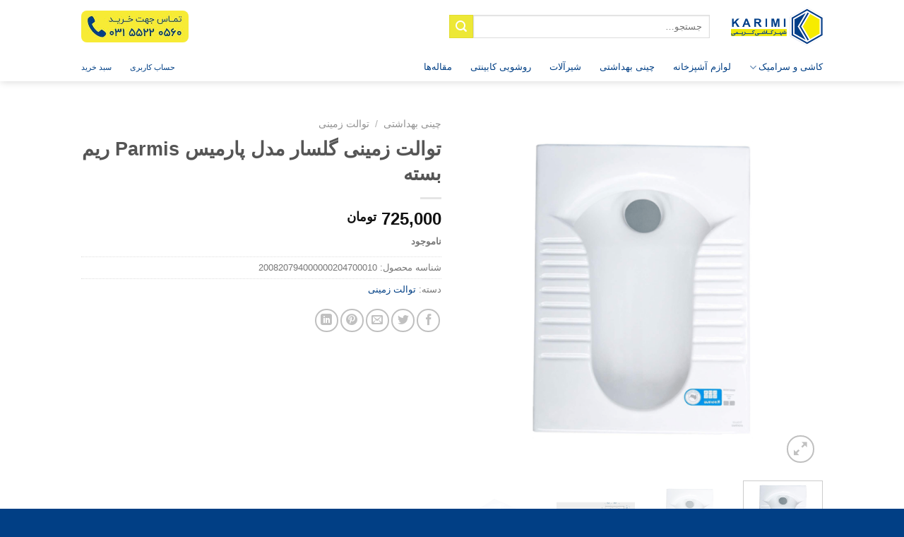

--- FILE ---
content_type: text/html; charset=UTF-8
request_url: https://karimitile.com/product/irani-toilet-parmis/
body_size: 20155
content:
<!DOCTYPE html>
<html dir="rtl" lang="fa-IR" class="loading-site no-js">
<head>
	<meta charset="UTF-8" />
	<link rel="profile" href="http://gmpg.org/xfn/11" />
	<link rel="pingback" href="https://karimitile.com/xmlrpc.php" />

	<script>(function(html){html.className = html.className.replace(/\bno-js\b/,'js')})(document.documentElement);</script>
<title>توالت زمینی گلسار مدل پارمیس Parmis ریم بسته &#8211; شهر کاشی کریمی</title>
<meta name='robots' content='max-image-preview:large' />
<meta name="viewport" content="width=device-width, initial-scale=1" /><link rel='prefetch' href='https://karimitile.com/wp-content/themes/flatsome/assets/js/flatsome.js?ver=e1ad26bd5672989785e1' />
<link rel='prefetch' href='https://karimitile.com/wp-content/themes/flatsome/assets/js/chunk.slider.js?ver=3.19.12' />
<link rel='prefetch' href='https://karimitile.com/wp-content/themes/flatsome/assets/js/chunk.popups.js?ver=3.19.12' />
<link rel='prefetch' href='https://karimitile.com/wp-content/themes/flatsome/assets/js/chunk.tooltips.js?ver=3.19.12' />
<link rel='prefetch' href='https://karimitile.com/wp-content/themes/flatsome/assets/js/woocommerce.js?ver=dd6035ce106022a74757' />
<link rel="alternate" type="application/rss+xml" title="شهر کاشی کریمی &raquo; خوراک" href="https://karimitile.com/feed/" />
<link rel="alternate" type="application/rss+xml" title="شهر کاشی کریمی &raquo; خوراک دیدگاه‌ها" href="https://karimitile.com/comments/feed/" />
<link rel="alternate" title="oEmbed (JSON)" type="application/json+oembed" href="https://karimitile.com/wp-json/oembed/1.0/embed?url=https%3A%2F%2Fkarimitile.com%2Fproduct%2Firani-toilet-parmis%2F" />
<link rel="alternate" title="oEmbed (XML)" type="text/xml+oembed" href="https://karimitile.com/wp-json/oembed/1.0/embed?url=https%3A%2F%2Fkarimitile.com%2Fproduct%2Firani-toilet-parmis%2F&#038;format=xml" />
<style id='wp-img-auto-sizes-contain-inline-css' type='text/css'>
img:is([sizes=auto i],[sizes^="auto," i]){contain-intrinsic-size:3000px 1500px}
/*# sourceURL=wp-img-auto-sizes-contain-inline-css */
</style>
<link rel='stylesheet' id='photoswipe-css' href='https://karimitile.com/wp-content/plugins/woocommerce/assets/css/photoswipe/photoswipe.min.css?ver=10.4.3' type='text/css' media='all' />
<link rel='stylesheet' id='photoswipe-default-skin-css' href='https://karimitile.com/wp-content/plugins/woocommerce/assets/css/photoswipe/default-skin/default-skin.min.css?ver=10.4.3' type='text/css' media='all' />
<style id='woocommerce-inline-inline-css' type='text/css'>
.woocommerce form .form-row .required { visibility: visible; }
/*# sourceURL=woocommerce-inline-inline-css */
</style>
<link rel='stylesheet' id='flatsome-main-rtl-css' href='https://karimitile.com/wp-content/themes/flatsome/assets/css/flatsome-rtl.css?ver=3.19.12' type='text/css' media='all' />
<style id='flatsome-main-inline-css' type='text/css'>
@font-face {
				font-family: "fl-icons";
				font-display: block;
				src: url(https://karimitile.com/wp-content/themes/flatsome/assets/css/icons/fl-icons.eot?v=3.19.12);
				src:
					url(https://karimitile.com/wp-content/themes/flatsome/assets/css/icons/fl-icons.eot#iefix?v=3.19.12) format("embedded-opentype"),
					url(https://karimitile.com/wp-content/themes/flatsome/assets/css/icons/fl-icons.woff2?v=3.19.12) format("woff2"),
					url(https://karimitile.com/wp-content/themes/flatsome/assets/css/icons/fl-icons.ttf?v=3.19.12) format("truetype"),
					url(https://karimitile.com/wp-content/themes/flatsome/assets/css/icons/fl-icons.woff?v=3.19.12) format("woff"),
					url(https://karimitile.com/wp-content/themes/flatsome/assets/css/icons/fl-icons.svg?v=3.19.12#fl-icons) format("svg");
			}
/*# sourceURL=flatsome-main-inline-css */
</style>
<link rel='stylesheet' id='flatsome-shop-rtl-css' href='https://karimitile.com/wp-content/themes/flatsome/assets/css/flatsome-shop-rtl.css?ver=3.19.12' type='text/css' media='all' />
<script type="text/javascript" src="https://karimitile.com/wp-includes/js/jquery/jquery.min.js?ver=3.7.1" id="jquery-core-js"></script>
<script type="text/javascript" src="https://karimitile.com/wp-content/plugins/woocommerce/assets/js/jquery-blockui/jquery.blockUI.min.js?ver=2.7.0-wc.10.4.3" id="wc-jquery-blockui-js" data-wp-strategy="defer"></script>
<script type="text/javascript" id="wc-add-to-cart-js-extra">
/* <![CDATA[ */
var wc_add_to_cart_params = {"ajax_url":"/wp-admin/admin-ajax.php","wc_ajax_url":"/?wc-ajax=%%endpoint%%","i18n_view_cart":"\u0645\u0634\u0627\u0647\u062f\u0647 \u0633\u0628\u062f \u062e\u0631\u06cc\u062f","cart_url":"https://karimitile.com/cart/","is_cart":"","cart_redirect_after_add":"yes"};
//# sourceURL=wc-add-to-cart-js-extra
/* ]]> */
</script>
<script type="text/javascript" src="https://karimitile.com/wp-content/plugins/woocommerce/assets/js/frontend/add-to-cart.min.js?ver=10.4.3" id="wc-add-to-cart-js" defer="defer" data-wp-strategy="defer"></script>
<script type="text/javascript" src="https://karimitile.com/wp-content/plugins/woocommerce/assets/js/photoswipe/photoswipe.min.js?ver=4.1.1-wc.10.4.3" id="wc-photoswipe-js" defer="defer" data-wp-strategy="defer"></script>
<script type="text/javascript" src="https://karimitile.com/wp-content/plugins/woocommerce/assets/js/photoswipe/photoswipe-ui-default.min.js?ver=4.1.1-wc.10.4.3" id="wc-photoswipe-ui-default-js" defer="defer" data-wp-strategy="defer"></script>
<script type="text/javascript" id="wc-single-product-js-extra">
/* <![CDATA[ */
var wc_single_product_params = {"i18n_required_rating_text":"\u0644\u0637\u0641\u0627 \u06cc\u06a9 \u0627\u0645\u062a\u06cc\u0627\u0632 \u0631\u0627 \u0627\u0646\u062a\u062e\u0627\u0628 \u06a9\u0646\u06cc\u062f","i18n_rating_options":["\u06f1 \u0627\u0632 \u06f5 \u0633\u062a\u0627\u0631\u0647","\u06f2 \u0627\u0632 \u06f5 \u0633\u062a\u0627\u0631\u0647","\u06f3 \u0627\u0632 \u06f5 \u0633\u062a\u0627\u0631\u0647","\u06f4 \u0627\u0632 \u06f5 \u0633\u062a\u0627\u0631\u0647","\u06f5 \u0627\u0632 \u06f5 \u0633\u062a\u0627\u0631\u0647"],"i18n_product_gallery_trigger_text":"\u0645\u0634\u0627\u0647\u062f\u0647 \u06af\u0627\u0644\u0631\u06cc \u062a\u0635\u0627\u0648\u06cc\u0631 \u0628\u0647 \u0635\u0648\u0631\u062a \u062a\u0645\u0627\u0645 \u0635\u0641\u062d\u0647","review_rating_required":"yes","flexslider":{"rtl":true,"animation":"slide","smoothHeight":true,"directionNav":false,"controlNav":"thumbnails","slideshow":false,"animationSpeed":500,"animationLoop":false,"allowOneSlide":false},"zoom_enabled":"","zoom_options":[],"photoswipe_enabled":"1","photoswipe_options":{"shareEl":false,"closeOnScroll":false,"history":false,"hideAnimationDuration":0,"showAnimationDuration":0},"flexslider_enabled":""};
//# sourceURL=wc-single-product-js-extra
/* ]]> */
</script>
<script type="text/javascript" src="https://karimitile.com/wp-content/plugins/woocommerce/assets/js/frontend/single-product.min.js?ver=10.4.3" id="wc-single-product-js" defer="defer" data-wp-strategy="defer"></script>
<script type="text/javascript" src="https://karimitile.com/wp-content/plugins/woocommerce/assets/js/js-cookie/js.cookie.min.js?ver=2.1.4-wc.10.4.3" id="wc-js-cookie-js" data-wp-strategy="defer"></script>
<link rel="https://api.w.org/" href="https://karimitile.com/wp-json/" /><link rel="alternate" title="JSON" type="application/json" href="https://karimitile.com/wp-json/wp/v2/product/1956" /><link rel="EditURI" type="application/rsd+xml" title="RSD" href="https://karimitile.com/xmlrpc.php?rsd" />
<meta name="generator" content="WordPress 6.9" />
<meta name="generator" content="WooCommerce 10.4.3" />
<link rel="canonical" href="https://karimitile.com/product/irani-toilet-parmis/" />
<link rel='shortlink' href='https://karimitile.com/?p=1956' />
	<noscript><style>.woocommerce-product-gallery{ opacity: 1 !important; }</style></noscript>
	<link rel="icon" href="https://karimitile.com/wp-content/uploads/2021/01/cropped-shahre-32x32.png" sizes="32x32" />
<link rel="icon" href="https://karimitile.com/wp-content/uploads/2021/01/cropped-shahre-192x192.png" sizes="192x192" />
<link rel="apple-touch-icon" href="https://karimitile.com/wp-content/uploads/2021/01/cropped-shahre-180x180.png" />
<meta name="msapplication-TileImage" content="https://karimitile.com/wp-content/uploads/2021/01/cropped-shahre-270x270.png" />
<style id="custom-css" type="text/css">:root {--primary-color: #446084;--fs-color-primary: #446084;--fs-color-secondary: #ede836;--fs-color-success: #7a9c59;--fs-color-alert: #b20000;--fs-experimental-link-color: #013f85;--fs-experimental-link-color-hover: #4b95e8;}.tooltipster-base {--tooltip-color: #fff;--tooltip-bg-color: #000;}.off-canvas-right .mfp-content, .off-canvas-left .mfp-content {--drawer-width: 300px;}.off-canvas .mfp-content.off-canvas-cart {--drawer-width: 360px;}.header-main{height: 75px}#logo img{max-height: 75px}#logo{width:130px;}#logo a{max-width:130px;}.header-bottom{min-height: 40px}.header-top{min-height: 30px}.transparent .header-main{height: 90px}.transparent #logo img{max-height: 90px}.has-transparent + .page-title:first-of-type,.has-transparent + #main > .page-title,.has-transparent + #main > div > .page-title,.has-transparent + #main .page-header-wrapper:first-of-type .page-title{padding-top: 140px;}.header.show-on-scroll,.stuck .header-main{height:70px!important}.stuck #logo img{max-height: 70px!important}.search-form{ width: 50%;}.header-bg-color {background-color: #ffffff}.header-bottom {background-color: #ffffff}.header-main .nav > li > a{line-height: 16px }.header-bottom-nav > li > a{line-height: 16px }@media (max-width: 549px) {.header-main{height: 70px}#logo img{max-height: 70px}}.header-top{background-color:#013f85!important;}body{color: #777777}.breadcrumbs{text-transform: none;}button,.button{text-transform: none;}.nav > li > a, .links > li > a{text-transform: none;}.section-title span{text-transform: none;}h3.widget-title,span.widget-title{text-transform: none;}.header:not(.transparent) .header-bottom-nav.nav > li > a{color: #013f85;}.header:not(.transparent) .header-bottom-nav.nav > li > a:hover,.header:not(.transparent) .header-bottom-nav.nav > li.active > a,.header:not(.transparent) .header-bottom-nav.nav > li.current > a,.header:not(.transparent) .header-bottom-nav.nav > li > a.active,.header:not(.transparent) .header-bottom-nav.nav > li > a.current{color: #4198fa;}.header-bottom-nav.nav-line-bottom > li > a:before,.header-bottom-nav.nav-line-grow > li > a:before,.header-bottom-nav.nav-line > li > a:before,.header-bottom-nav.nav-box > li > a:hover,.header-bottom-nav.nav-box > li.active > a,.header-bottom-nav.nav-pills > li > a:hover,.header-bottom-nav.nav-pills > li.active > a{color:#FFF!important;background-color: #4198fa;}.has-equal-box-heights .box-image {padding-top: 100%;}@media screen and (min-width: 550px){.products .box-vertical .box-image{min-width: 300px!important;width: 300px!important;}}.header-main .social-icons,.header-main .cart-icon strong,.header-main .menu-title,.header-main .header-button > .button.is-outline,.header-main .nav > li > a > i:not(.icon-angle-down){color: #013f85!important;}.header-main .header-button > .button.is-outline,.header-main .cart-icon strong:after,.header-main .cart-icon strong{border-color: #013f85!important;}.header-main .header-button > .button:not(.is-outline){background-color: #013f85!important;}.header-main .current-dropdown .cart-icon strong,.header-main .header-button > .button:hover,.header-main .header-button > .button:hover i,.header-main .header-button > .button:hover span{color:#FFF!important;}.header-main .menu-title:hover,.header-main .social-icons a:hover,.header-main .header-button > .button.is-outline:hover,.header-main .nav > li > a:hover > i:not(.icon-angle-down){color: #013f85!important;}.header-main .current-dropdown .cart-icon strong,.header-main .header-button > .button:hover{background-color: #013f85!important;}.header-main .current-dropdown .cart-icon strong:after,.header-main .current-dropdown .cart-icon strong,.header-main .header-button > .button:hover{border-color: #013f85!important;}.absolute-footer, html{background-color: #013f85}.nav-vertical-fly-out > li + li {border-top-width: 1px; border-top-style: solid;}/* Custom CSS */.header-wrapper {box-shadow: 1px 1px 10px rgb(0 0 0 / 15%);}.header-wrapper .logo-left .logo {margin-left: 30px;margin-right: 0;}.header-wrapper .header-button .round {border-radius: 0;}.nb-categories .box-shade.dark .box-text {text-shadow: none;}.nb-border-products .col-inner {border: 1px solid #ddd;overflow: hidden;border-radius: 0 !important;}.nb-brands .shade {background: none !important;}.nb-brands .col-inner {border: 1px solid #ddd;overflow: hidden;border-radius: 0 !important;}.nb-brands .box-image img {padding: 15px;}.nb-border-top {border-top: 1px solid #ddd}.nb-call-to-buy img {height: 45px;width: auto;border-radius: 8px;}.label-new.menu-item > a:after{content:"جدید";}.label-hot.menu-item > a:after{content:"جدید";}.label-sale.menu-item > a:after{content:"حراج";}.label-popular.menu-item > a:after{content:"محبوب";}</style>		<style type="text/css" id="wp-custom-css">
			.single_add_to_cart_button{
	 border: none;
   border-radius: 2px;

}
.product-small
{
	   border-radius: 2%;

}
.label-purple.menu-item > a:after {
	content: 'جدید';
	display: inline-block;
	font-size: 12px;
	line-height: 12px;
	text-transform: uppercase;
	letter-spacing: -0.1px;
	margin-left: 7px;
	background-color: #572fbd; /* Change color */
	font-weight: bolder;
	border-radius: 4px;
	color: #fff;
	padding: 2px 3px 3px;
	position: relative;
	top: -2px;
}
.col-inner{border-radius: 5px;}
.variations{padding-right:20px;
    padding-left: 20px;}
		</style>
		<style id="kirki-inline-styles"></style><link rel='stylesheet' id='wc-blocks-style-rtl-css' href='https://karimitile.com/wp-content/plugins/woocommerce/assets/client/blocks/wc-blocks-rtl.css?ver=wc-10.4.3' type='text/css' media='all' />
<style id='global-styles-inline-css' type='text/css'>
:root{--wp--preset--aspect-ratio--square: 1;--wp--preset--aspect-ratio--4-3: 4/3;--wp--preset--aspect-ratio--3-4: 3/4;--wp--preset--aspect-ratio--3-2: 3/2;--wp--preset--aspect-ratio--2-3: 2/3;--wp--preset--aspect-ratio--16-9: 16/9;--wp--preset--aspect-ratio--9-16: 9/16;--wp--preset--color--black: #000000;--wp--preset--color--cyan-bluish-gray: #abb8c3;--wp--preset--color--white: #ffffff;--wp--preset--color--pale-pink: #f78da7;--wp--preset--color--vivid-red: #cf2e2e;--wp--preset--color--luminous-vivid-orange: #ff6900;--wp--preset--color--luminous-vivid-amber: #fcb900;--wp--preset--color--light-green-cyan: #7bdcb5;--wp--preset--color--vivid-green-cyan: #00d084;--wp--preset--color--pale-cyan-blue: #8ed1fc;--wp--preset--color--vivid-cyan-blue: #0693e3;--wp--preset--color--vivid-purple: #9b51e0;--wp--preset--color--primary: #446084;--wp--preset--color--secondary: #ede836;--wp--preset--color--success: #7a9c59;--wp--preset--color--alert: #b20000;--wp--preset--gradient--vivid-cyan-blue-to-vivid-purple: linear-gradient(135deg,rgb(6,147,227) 0%,rgb(155,81,224) 100%);--wp--preset--gradient--light-green-cyan-to-vivid-green-cyan: linear-gradient(135deg,rgb(122,220,180) 0%,rgb(0,208,130) 100%);--wp--preset--gradient--luminous-vivid-amber-to-luminous-vivid-orange: linear-gradient(135deg,rgb(252,185,0) 0%,rgb(255,105,0) 100%);--wp--preset--gradient--luminous-vivid-orange-to-vivid-red: linear-gradient(135deg,rgb(255,105,0) 0%,rgb(207,46,46) 100%);--wp--preset--gradient--very-light-gray-to-cyan-bluish-gray: linear-gradient(135deg,rgb(238,238,238) 0%,rgb(169,184,195) 100%);--wp--preset--gradient--cool-to-warm-spectrum: linear-gradient(135deg,rgb(74,234,220) 0%,rgb(151,120,209) 20%,rgb(207,42,186) 40%,rgb(238,44,130) 60%,rgb(251,105,98) 80%,rgb(254,248,76) 100%);--wp--preset--gradient--blush-light-purple: linear-gradient(135deg,rgb(255,206,236) 0%,rgb(152,150,240) 100%);--wp--preset--gradient--blush-bordeaux: linear-gradient(135deg,rgb(254,205,165) 0%,rgb(254,45,45) 50%,rgb(107,0,62) 100%);--wp--preset--gradient--luminous-dusk: linear-gradient(135deg,rgb(255,203,112) 0%,rgb(199,81,192) 50%,rgb(65,88,208) 100%);--wp--preset--gradient--pale-ocean: linear-gradient(135deg,rgb(255,245,203) 0%,rgb(182,227,212) 50%,rgb(51,167,181) 100%);--wp--preset--gradient--electric-grass: linear-gradient(135deg,rgb(202,248,128) 0%,rgb(113,206,126) 100%);--wp--preset--gradient--midnight: linear-gradient(135deg,rgb(2,3,129) 0%,rgb(40,116,252) 100%);--wp--preset--font-size--small: 13px;--wp--preset--font-size--medium: 20px;--wp--preset--font-size--large: 36px;--wp--preset--font-size--x-large: 42px;--wp--preset--spacing--20: 0.44rem;--wp--preset--spacing--30: 0.67rem;--wp--preset--spacing--40: 1rem;--wp--preset--spacing--50: 1.5rem;--wp--preset--spacing--60: 2.25rem;--wp--preset--spacing--70: 3.38rem;--wp--preset--spacing--80: 5.06rem;--wp--preset--shadow--natural: 6px 6px 9px rgba(0, 0, 0, 0.2);--wp--preset--shadow--deep: 12px 12px 50px rgba(0, 0, 0, 0.4);--wp--preset--shadow--sharp: 6px 6px 0px rgba(0, 0, 0, 0.2);--wp--preset--shadow--outlined: 6px 6px 0px -3px rgb(255, 255, 255), 6px 6px rgb(0, 0, 0);--wp--preset--shadow--crisp: 6px 6px 0px rgb(0, 0, 0);}:where(body) { margin: 0; }.wp-site-blocks > .alignleft { float: left; margin-right: 2em; }.wp-site-blocks > .alignright { float: right; margin-left: 2em; }.wp-site-blocks > .aligncenter { justify-content: center; margin-left: auto; margin-right: auto; }:where(.is-layout-flex){gap: 0.5em;}:where(.is-layout-grid){gap: 0.5em;}.is-layout-flow > .alignleft{float: left;margin-inline-start: 0;margin-inline-end: 2em;}.is-layout-flow > .alignright{float: right;margin-inline-start: 2em;margin-inline-end: 0;}.is-layout-flow > .aligncenter{margin-left: auto !important;margin-right: auto !important;}.is-layout-constrained > .alignleft{float: left;margin-inline-start: 0;margin-inline-end: 2em;}.is-layout-constrained > .alignright{float: right;margin-inline-start: 2em;margin-inline-end: 0;}.is-layout-constrained > .aligncenter{margin-left: auto !important;margin-right: auto !important;}.is-layout-constrained > :where(:not(.alignleft):not(.alignright):not(.alignfull)){margin-left: auto !important;margin-right: auto !important;}body .is-layout-flex{display: flex;}.is-layout-flex{flex-wrap: wrap;align-items: center;}.is-layout-flex > :is(*, div){margin: 0;}body .is-layout-grid{display: grid;}.is-layout-grid > :is(*, div){margin: 0;}body{padding-top: 0px;padding-right: 0px;padding-bottom: 0px;padding-left: 0px;}a:where(:not(.wp-element-button)){text-decoration: none;}:root :where(.wp-element-button, .wp-block-button__link){background-color: #32373c;border-width: 0;color: #fff;font-family: inherit;font-size: inherit;font-style: inherit;font-weight: inherit;letter-spacing: inherit;line-height: inherit;padding-top: calc(0.667em + 2px);padding-right: calc(1.333em + 2px);padding-bottom: calc(0.667em + 2px);padding-left: calc(1.333em + 2px);text-decoration: none;text-transform: inherit;}.has-black-color{color: var(--wp--preset--color--black) !important;}.has-cyan-bluish-gray-color{color: var(--wp--preset--color--cyan-bluish-gray) !important;}.has-white-color{color: var(--wp--preset--color--white) !important;}.has-pale-pink-color{color: var(--wp--preset--color--pale-pink) !important;}.has-vivid-red-color{color: var(--wp--preset--color--vivid-red) !important;}.has-luminous-vivid-orange-color{color: var(--wp--preset--color--luminous-vivid-orange) !important;}.has-luminous-vivid-amber-color{color: var(--wp--preset--color--luminous-vivid-amber) !important;}.has-light-green-cyan-color{color: var(--wp--preset--color--light-green-cyan) !important;}.has-vivid-green-cyan-color{color: var(--wp--preset--color--vivid-green-cyan) !important;}.has-pale-cyan-blue-color{color: var(--wp--preset--color--pale-cyan-blue) !important;}.has-vivid-cyan-blue-color{color: var(--wp--preset--color--vivid-cyan-blue) !important;}.has-vivid-purple-color{color: var(--wp--preset--color--vivid-purple) !important;}.has-primary-color{color: var(--wp--preset--color--primary) !important;}.has-secondary-color{color: var(--wp--preset--color--secondary) !important;}.has-success-color{color: var(--wp--preset--color--success) !important;}.has-alert-color{color: var(--wp--preset--color--alert) !important;}.has-black-background-color{background-color: var(--wp--preset--color--black) !important;}.has-cyan-bluish-gray-background-color{background-color: var(--wp--preset--color--cyan-bluish-gray) !important;}.has-white-background-color{background-color: var(--wp--preset--color--white) !important;}.has-pale-pink-background-color{background-color: var(--wp--preset--color--pale-pink) !important;}.has-vivid-red-background-color{background-color: var(--wp--preset--color--vivid-red) !important;}.has-luminous-vivid-orange-background-color{background-color: var(--wp--preset--color--luminous-vivid-orange) !important;}.has-luminous-vivid-amber-background-color{background-color: var(--wp--preset--color--luminous-vivid-amber) !important;}.has-light-green-cyan-background-color{background-color: var(--wp--preset--color--light-green-cyan) !important;}.has-vivid-green-cyan-background-color{background-color: var(--wp--preset--color--vivid-green-cyan) !important;}.has-pale-cyan-blue-background-color{background-color: var(--wp--preset--color--pale-cyan-blue) !important;}.has-vivid-cyan-blue-background-color{background-color: var(--wp--preset--color--vivid-cyan-blue) !important;}.has-vivid-purple-background-color{background-color: var(--wp--preset--color--vivid-purple) !important;}.has-primary-background-color{background-color: var(--wp--preset--color--primary) !important;}.has-secondary-background-color{background-color: var(--wp--preset--color--secondary) !important;}.has-success-background-color{background-color: var(--wp--preset--color--success) !important;}.has-alert-background-color{background-color: var(--wp--preset--color--alert) !important;}.has-black-border-color{border-color: var(--wp--preset--color--black) !important;}.has-cyan-bluish-gray-border-color{border-color: var(--wp--preset--color--cyan-bluish-gray) !important;}.has-white-border-color{border-color: var(--wp--preset--color--white) !important;}.has-pale-pink-border-color{border-color: var(--wp--preset--color--pale-pink) !important;}.has-vivid-red-border-color{border-color: var(--wp--preset--color--vivid-red) !important;}.has-luminous-vivid-orange-border-color{border-color: var(--wp--preset--color--luminous-vivid-orange) !important;}.has-luminous-vivid-amber-border-color{border-color: var(--wp--preset--color--luminous-vivid-amber) !important;}.has-light-green-cyan-border-color{border-color: var(--wp--preset--color--light-green-cyan) !important;}.has-vivid-green-cyan-border-color{border-color: var(--wp--preset--color--vivid-green-cyan) !important;}.has-pale-cyan-blue-border-color{border-color: var(--wp--preset--color--pale-cyan-blue) !important;}.has-vivid-cyan-blue-border-color{border-color: var(--wp--preset--color--vivid-cyan-blue) !important;}.has-vivid-purple-border-color{border-color: var(--wp--preset--color--vivid-purple) !important;}.has-primary-border-color{border-color: var(--wp--preset--color--primary) !important;}.has-secondary-border-color{border-color: var(--wp--preset--color--secondary) !important;}.has-success-border-color{border-color: var(--wp--preset--color--success) !important;}.has-alert-border-color{border-color: var(--wp--preset--color--alert) !important;}.has-vivid-cyan-blue-to-vivid-purple-gradient-background{background: var(--wp--preset--gradient--vivid-cyan-blue-to-vivid-purple) !important;}.has-light-green-cyan-to-vivid-green-cyan-gradient-background{background: var(--wp--preset--gradient--light-green-cyan-to-vivid-green-cyan) !important;}.has-luminous-vivid-amber-to-luminous-vivid-orange-gradient-background{background: var(--wp--preset--gradient--luminous-vivid-amber-to-luminous-vivid-orange) !important;}.has-luminous-vivid-orange-to-vivid-red-gradient-background{background: var(--wp--preset--gradient--luminous-vivid-orange-to-vivid-red) !important;}.has-very-light-gray-to-cyan-bluish-gray-gradient-background{background: var(--wp--preset--gradient--very-light-gray-to-cyan-bluish-gray) !important;}.has-cool-to-warm-spectrum-gradient-background{background: var(--wp--preset--gradient--cool-to-warm-spectrum) !important;}.has-blush-light-purple-gradient-background{background: var(--wp--preset--gradient--blush-light-purple) !important;}.has-blush-bordeaux-gradient-background{background: var(--wp--preset--gradient--blush-bordeaux) !important;}.has-luminous-dusk-gradient-background{background: var(--wp--preset--gradient--luminous-dusk) !important;}.has-pale-ocean-gradient-background{background: var(--wp--preset--gradient--pale-ocean) !important;}.has-electric-grass-gradient-background{background: var(--wp--preset--gradient--electric-grass) !important;}.has-midnight-gradient-background{background: var(--wp--preset--gradient--midnight) !important;}.has-small-font-size{font-size: var(--wp--preset--font-size--small) !important;}.has-medium-font-size{font-size: var(--wp--preset--font-size--medium) !important;}.has-large-font-size{font-size: var(--wp--preset--font-size--large) !important;}.has-x-large-font-size{font-size: var(--wp--preset--font-size--x-large) !important;}
/*# sourceURL=global-styles-inline-css */
</style>
</head>

<body class="rtl wp-singular product-template-default single single-product postid-1956 wp-theme-flatsome wp-child-theme-flatsome-child theme-flatsome woocommerce woocommerce-page woocommerce-no-js lightbox nav-dropdown-has-shadow">


<a class="skip-link screen-reader-text" href="#main">Skip to content</a>

<div id="wrapper">

	
	<header id="header" class="header has-sticky sticky-jump">
		<div class="header-wrapper">
			<div id="masthead" class="header-main ">
      <div class="header-inner flex-row container logo-left medium-logo-center" role="navigation">

          <!-- Logo -->
          <div id="logo" class="flex-col logo">
            
<!-- Header logo -->
<a href="https://karimitile.com/" title="شهر کاشی کریمی - بزرگ ترین مرکز پخش کاشی و سرامیک در کاشان" rel="home">
		<img width="512" height="250" src="https://karimitile.com/wp-content/uploads/2021/06/karimitile-logo.png" class="header_logo header-logo" alt="شهر کاشی کریمی"/><img  width="512" height="250" src="https://karimitile.com/wp-content/uploads/2021/06/karimitile-logo.png" class="header-logo-dark" alt="شهر کاشی کریمی"/></a>
          </div>

          <!-- Mobile Left Elements -->
          <div class="flex-col show-for-medium flex-left">
            <ul class="mobile-nav nav nav-left ">
              <li class="nav-icon has-icon">
  <div class="header-button">		<a href="#" data-open="#main-menu" data-pos="left" data-bg="main-menu-overlay" data-color="" class="icon button round is-outline is-small" aria-label="Menu" aria-controls="main-menu" aria-expanded="false">

		  <i class="icon-menu" ></i>
		  		</a>
	 </div> </li>
            </ul>
          </div>

          <!-- Left Elements -->
          <div class="flex-col hide-for-medium flex-left
            flex-grow">
            <ul class="header-nav header-nav-main nav nav-left " >
              <li class="header-search-form search-form html relative has-icon">
	<div class="header-search-form-wrapper">
		<div class="searchform-wrapper ux-search-box relative is-normal"><form role="search" method="get" class="searchform" action="https://karimitile.com/">
	<div class="flex-row relative">
						<div class="flex-col flex-grow">
			<label class="screen-reader-text" for="woocommerce-product-search-field-0">جستجو برای:</label>
			<input type="search" id="woocommerce-product-search-field-0" class="search-field mb-0" placeholder="جستجو&hellip;" value="" name="s" />
			<input type="hidden" name="post_type" value="product" />
					</div>
		<div class="flex-col">
			<button type="submit" value="جستجو" class="ux-search-submit submit-button secondary button  icon mb-0" aria-label="ارسال">
				<i class="icon-search" ></i>			</button>
		</div>
	</div>
	<div class="live-search-results text-left z-top"></div>
</form>
</div>	</div>
</li>
            </ul>
          </div>

          <!-- Right Elements -->
          <div class="flex-col hide-for-medium flex-right">
            <ul class="header-nav header-nav-main nav nav-right ">
              <li class="html custom html_nav_position_text_top"><a href="tel:03155220560" class="nb-call-to-buy"><img src="https://karimitile.com/wp-content/uploads/2023/05/call-to-buy.jpg" alt="Call 03155220560"></a></li>            </ul>
          </div>

          <!-- Mobile Right Elements -->
          <div class="flex-col show-for-medium flex-right">
            <ul class="mobile-nav nav nav-right ">
              <li class="cart-item has-icon">

<div class="header-button">
		<a href="https://karimitile.com/cart/" class="header-cart-link icon button round is-outline is-small" title="سبد خرید" >

    <i class="icon-shopping-basket"
    data-icon-label="0">
  </i>
  </a>
</div>
</li>
            </ul>
          </div>

      </div>

      </div>
<div id="wide-nav" class="header-bottom wide-nav hide-for-medium">
    <div class="flex-row container">

                        <div class="flex-col hide-for-medium flex-left">
                <ul class="nav header-nav header-bottom-nav nav-left  nav-line-bottom nav-spacing-xlarge">
                    <li id="menu-item-8240" class="menu-item menu-item-type-custom menu-item-object-custom menu-item-has-children menu-item-8240 menu-item-design-full-width menu-item-has-block has-dropdown nav-dropdown-toggle"><a href="/product-category/tile/" class="nav-top-link" aria-expanded="false" aria-haspopup="menu">کاشی و سرامیک<i class="icon-angle-down" ></i></a><div class="sub-menu nav-dropdown"><div class="row row-collapse"  id="row-886953971">


	<div id="col-304729992" class="col small-12 large-12"  >
				<div class="col-inner"  >
			
			

	<div id="gap-947362962" class="gap-element clearfix" style="display:block; height:auto;">
		
<style>
#gap-947362962 {
  padding-top: 19.6px;
}
</style>
	</div>
	

<div class="row row-small"  id="row-1542373707">


	<div id="col-1762571702" class="col medium-3 small-12 large-3"  >
				<div class="col-inner"  >
			
			

	<div class="ux-menu stack stack-col justify-start">
		

	<div class="ux-menu-link flex menu-item">
		<a class="ux-menu-link__link flex" href="https://karimitile.com/product-category/tile/bath/" >
						<span class="ux-menu-link__text">
				کاشی سرویس بهداشتی و حمام			</span>
		</a>
	</div>
	

	<div class="ux-menu-link flex menu-item">
		<a class="ux-menu-link__link flex" href="https://karimitile.com/product-category/tile/floor-parking/" >
						<span class="ux-menu-link__text">
				سرامیک کف پارکینگ			</span>
		</a>
	</div>
	

	<div class="ux-menu-link flex menu-item">
		<a class="ux-menu-link__link flex" href="https://karimitile.com/product-category/tile/between-cabinets/" >
						<span class="ux-menu-link__text">
				کاشی بین کابینتی			</span>
		</a>
	</div>
	

	<div class="ux-menu-link flex menu-item">
		<a class="ux-menu-link__link flex" href="https://karimitile.com/product-category/tile/kitchen-tile/" >
						<span class="ux-menu-link__text">
				سرامیک بدنه آشپزخانه			</span>
		</a>
	</div>
	

	<div class="ux-menu-link flex menu-item">
		<a class="ux-menu-link__link flex" href="https://karimitile.com/product-category/tile/pool-porcelan/" >
						<span class="ux-menu-link__text">
				سرامیک استخر			</span>
		</a>
	</div>
	

	<div class="ux-menu-link flex menu-item">
		<a class="ux-menu-link__link flex" href="https://karimitile.com/product-category/tile/floor-bath/" >
						<span class="ux-menu-link__text">
				سرامیک کف سرویس بهداشتی و حمام			</span>
		</a>
	</div>
	

	<div class="ux-menu-link flex menu-item">
		<a class="ux-menu-link__link flex" href="https://karimitile.com/product-category/tile/floor-building/" >
						<span class="ux-menu-link__text">
				سرامیک کف پذیرایی			</span>
		</a>
	</div>
	


	</div>
	

		</div>
					</div>

	

	<div id="col-1618511380" class="col medium-3 small-12 large-3"  >
				<div class="col-inner"  >
			
			

	<div class="ux-menu stack stack-col justify-start">
		

	<div class="ux-menu-link flex menu-item">
		<a class="ux-menu-link__link flex" href="https://karimitile.com/product-category/tile/building-facade/" >
						<span class="ux-menu-link__text">
				سرامیک نمای ساختمان			</span>
		</a>
	</div>
	

	<div class="ux-menu-link flex menu-item">
		<a class="ux-menu-link__link flex" href="https://karimitile.com/product-category/tile/hall/" >
						<span class="ux-menu-link__text">
				سرامیک دیوار راهرو			</span>
		</a>
	</div>
	

	<div class="ux-menu-link flex menu-item">
		<a class="ux-menu-link__link flex" href="https://karimitile.com/product-category/tile/artino/" >
						<span class="ux-menu-link__text">
				تابلو کاشی			</span>
		</a>
	</div>
	

	<div class="ux-menu-link flex menu-item">
		<a class="ux-menu-link__link flex" href="https://karimitile.com/product-category/tile/frame_parket/" >
						<span class="ux-menu-link__text">
				سرامیک طرح پارکت			</span>
		</a>
	</div>
	

	<div class="ux-menu-link flex menu-item">
		<a class="ux-menu-link__link flex" href="https://karimitile.com/product-category/tile/tile-wall/" >
						<span class="ux-menu-link__text">
				کاشی و سرامیک دیوار			</span>
		</a>
	</div>
	

	<div class="ux-menu-link flex menu-item">
		<a class="ux-menu-link__link flex" href="https://karimitile.com/product-category/tile/corince/" >
						<span class="ux-menu-link__text">
				قرنیز سرامیکی			</span>
		</a>
	</div>
	

	<div class="ux-menu-link flex menu-item">
		<a class="ux-menu-link__link flex" href="https://karimitile.com/product-category/tile/ceramic-kitchen-floor/" >
						<span class="ux-menu-link__text">
				سرامیک کف آشپزخانه			</span>
		</a>
	</div>
	


	</div>
	

		</div>
					</div>

	

	<div id="col-196726641" class="col medium-3 small-12 large-3"  >
				<div class="col-inner"  >
			
			

	<div class="ux-menu stack stack-col justify-start">
		

	<div class="ux-menu-link flex menu-item">
		<a class="ux-menu-link__link flex" href="https://karimitile.com/product-category/tile/tile-floor/" >
						<span class="ux-menu-link__text">
				سرامیک کف			</span>
		</a>
	</div>
	

	<div class="ux-menu-link flex menu-item">
		<a class="ux-menu-link__link flex" href="https://karimitile.com/product-category/tile/ceramic-stone-design/" >
						<span class="ux-menu-link__text">
				سرامیک طرح سنگ			</span>
		</a>
	</div>
	

	<div class="ux-menu-link flex menu-item">
		<a class="ux-menu-link__link flex" href="https://karimitile.com/product-category/tile/ceramic-brick-design/" >
						<span class="ux-menu-link__text">
				سرامیک طرح آجرنما			</span>
		</a>
	</div>
	

	<div class="ux-menu-link flex menu-item">
		<a class="ux-menu-link__link flex" href="https://karimitile.com/product-category/tile/ceramic-slabs/" >
						<span class="ux-menu-link__text">
				سرامیک اسلب			</span>
		</a>
	</div>
	

	<div class="ux-menu-link flex menu-item">
		<a class="ux-menu-link__link flex" href="https://karimitile.com/product-category/tile/calcutta-ceramics/" >
						<span class="ux-menu-link__text">
				سرامیک طرح کلکته			</span>
		</a>
	</div>
	


	</div>
	

		</div>
					</div>

	

	<div id="col-2125923650" class="col medium-3 small-12 large-3"  >
				<div class="col-inner"  >
			
			

	<div class="img has-hover x md-x lg-x y md-y lg-y" id="image_702980301">
								<div class="img-inner dark" >
			<img width="248" height="300" src="https://karimitile.com/wp-content/uploads/2023/05/karimitile-menu-02-18-03-248x300.png" class="attachment-medium size-medium" alt="" decoding="async" fetchpriority="high" srcset="https://karimitile.com/wp-content/uploads/2023/05/karimitile-menu-02-18-03-248x300.png 248w, https://karimitile.com/wp-content/uploads/2023/05/karimitile-menu-02-18-03.png 480w" sizes="(max-width: 248px) 100vw, 248px" />						
					</div>
								
<style>
#image_702980301 {
  width: 100%;
}
</style>
	</div>
	


		</div>
					</div>

	

</div>

		</div>
					</div>

	

</div></div></li>
<li id="menu-item-8241" class="menu-item menu-item-type-custom menu-item-object-custom menu-item-8241 menu-item-design-default"><a href="/product-category/kitchen-appliances/" class="nav-top-link">لوازم آشپزخانه</a></li>
<li id="menu-item-8242" class="menu-item menu-item-type-custom menu-item-object-custom menu-item-8242 menu-item-design-default"><a href="/product-category/sanitary/" class="nav-top-link">چینی بهداشتی</a></li>
<li id="menu-item-8243" class="menu-item menu-item-type-custom menu-item-object-custom menu-item-8243 menu-item-design-default"><a href="/product-category/valves/" class="nav-top-link">شیرآلات</a></li>
<li id="menu-item-8244" class="menu-item menu-item-type-custom menu-item-object-custom menu-item-8244 menu-item-design-default"><a href="/product-category/sink-cabinet/" class="nav-top-link">روشویی کابینتی</a></li>
<li id="menu-item-8245" class="menu-item menu-item-type-custom menu-item-object-custom menu-item-8245 menu-item-design-default"><a href="/blog/" class="nav-top-link">مقاله‌ها</a></li>
                </ul>
            </div>
            
            
                        <div class="flex-col hide-for-medium flex-right flex-grow">
              <ul class="nav header-nav header-bottom-nav nav-right  nav-line-bottom nav-spacing-xlarge">
                   <li class="html custom html_top_right_text"><a href="/my-account/">حساب کاربری</a></li><li class="html custom html_topbar_right"><a href="/cart/">سبد خرید</a></li>              </ul>
            </div>
            
            
    </div>
</div>

<div class="header-bg-container fill"><div class="header-bg-image fill"></div><div class="header-bg-color fill"></div></div>		</div>
	</header>

	
	<main id="main" class="">

	<div class="shop-container">

		
			<div class="container">
	<div class="woocommerce-notices-wrapper"></div></div>
<div id="product-1956" class="product type-product post-1956 status-publish first outofstock product_cat-irani-toilet has-post-thumbnail taxable shipping-taxable purchasable product-type-simple">
	<div class="product-container">
  <div class="product-main">
    <div class="row content-row mb-0">

    	<div class="product-gallery col large-6">
						
<div class="product-images relative mb-half has-hover woocommerce-product-gallery woocommerce-product-gallery--with-images woocommerce-product-gallery--columns-4 images" data-columns="4">

  <div class="badge-container is-larger absolute left top z-1">

</div>

  <div class="image-tools absolute top show-on-hover right z-3">
      </div>

  <div class="woocommerce-product-gallery__wrapper product-gallery-slider slider slider-nav-small mb-half"
        data-flickity-options='{
                "cellAlign": "center",
                "wrapAround": true,
                "autoPlay": false,
                "prevNextButtons":true,
                "adaptiveHeight": true,
                "imagesLoaded": true,
                "lazyLoad": 1,
                "dragThreshold" : 15,
                "pageDots": false,
                "rightToLeft": true       }'>
    <div data-thumb="https://karimitile.com/wp-content/uploads/2021/02/پارمیس-100x100.png" data-thumb-alt="توالت گلسار پارمیس" data-thumb-srcset="https://karimitile.com/wp-content/uploads/2021/02/پارمیس-100x100.png 100w, https://karimitile.com/wp-content/uploads/2021/02/پارمیس-300x300.png 300w, https://karimitile.com/wp-content/uploads/2021/02/پارمیس-600x600.png 600w, https://karimitile.com/wp-content/uploads/2021/02/پارمیس-150x150.png 150w, https://karimitile.com/wp-content/uploads/2021/02/پارمیس-768x768.png 768w, https://karimitile.com/wp-content/uploads/2021/02/پارمیس-247x247.png 247w, https://karimitile.com/wp-content/uploads/2021/02/پارمیس-510x510.png 510w, https://karimitile.com/wp-content/uploads/2021/02/پارمیس.png 800w"  data-thumb-sizes="(max-width: 100px) 100vw, 100px" class="woocommerce-product-gallery__image slide first"><a href="https://karimitile.com/wp-content/uploads/2021/02/پارمیس.png"><img width="600" height="600" src="https://karimitile.com/wp-content/uploads/2021/02/پارمیس-600x600.png" class="wp-post-image ux-skip-lazy" alt="توالت گلسار پارمیس" data-caption="" data-src="https://karimitile.com/wp-content/uploads/2021/02/پارمیس.png" data-large_image="https://karimitile.com/wp-content/uploads/2021/02/پارمیس.png" data-large_image_width="800" data-large_image_height="800" decoding="async" srcset="https://karimitile.com/wp-content/uploads/2021/02/پارمیس-600x600.png 600w, https://karimitile.com/wp-content/uploads/2021/02/پارمیس-300x300.png 300w, https://karimitile.com/wp-content/uploads/2021/02/پارمیس-100x100.png 100w, https://karimitile.com/wp-content/uploads/2021/02/پارمیس-150x150.png 150w, https://karimitile.com/wp-content/uploads/2021/02/پارمیس-768x768.png 768w, https://karimitile.com/wp-content/uploads/2021/02/پارمیس-247x247.png 247w, https://karimitile.com/wp-content/uploads/2021/02/پارمیس-510x510.png 510w, https://karimitile.com/wp-content/uploads/2021/02/پارمیس.png 800w" sizes="(max-width: 600px) 100vw, 600px" /></a></div><div data-thumb="https://karimitile.com/wp-content/uploads/2021/02/پارمیس-100x100.png" data-thumb-alt="توالت گلسار پارمیس" data-thumb-srcset="https://karimitile.com/wp-content/uploads/2021/02/پارمیس-100x100.png 100w, https://karimitile.com/wp-content/uploads/2021/02/پارمیس-300x300.png 300w, https://karimitile.com/wp-content/uploads/2021/02/پارمیس-600x600.png 600w, https://karimitile.com/wp-content/uploads/2021/02/پارمیس-150x150.png 150w, https://karimitile.com/wp-content/uploads/2021/02/پارمیس-768x768.png 768w, https://karimitile.com/wp-content/uploads/2021/02/پارمیس-247x247.png 247w, https://karimitile.com/wp-content/uploads/2021/02/پارمیس-510x510.png 510w, https://karimitile.com/wp-content/uploads/2021/02/پارمیس.png 800w"  data-thumb-sizes="(max-width: 100px) 100vw, 100px" class="woocommerce-product-gallery__image slide"><a href="https://karimitile.com/wp-content/uploads/2021/02/پارمیس.png"><img width="600" height="600" src="https://karimitile.com/wp-content/uploads/2021/02/پارمیس-600x600.png" class="" alt="توالت گلسار پارمیس" data-caption="" data-src="https://karimitile.com/wp-content/uploads/2021/02/پارمیس.png" data-large_image="https://karimitile.com/wp-content/uploads/2021/02/پارمیس.png" data-large_image_width="800" data-large_image_height="800" decoding="async" srcset="https://karimitile.com/wp-content/uploads/2021/02/پارمیس-600x600.png 600w, https://karimitile.com/wp-content/uploads/2021/02/پارمیس-300x300.png 300w, https://karimitile.com/wp-content/uploads/2021/02/پارمیس-100x100.png 100w, https://karimitile.com/wp-content/uploads/2021/02/پارمیس-150x150.png 150w, https://karimitile.com/wp-content/uploads/2021/02/پارمیس-768x768.png 768w, https://karimitile.com/wp-content/uploads/2021/02/پارمیس-247x247.png 247w, https://karimitile.com/wp-content/uploads/2021/02/پارمیس-510x510.png 510w, https://karimitile.com/wp-content/uploads/2021/02/پارمیس.png 800w" sizes="(max-width: 600px) 100vw, 600px" /></a></div><div data-thumb="https://karimitile.com/wp-content/uploads/2021/02/توالت-پارمیس-ابعاد-100x100.png" data-thumb-alt="توالت گلسار پارمیس" data-thumb-srcset="https://karimitile.com/wp-content/uploads/2021/02/توالت-پارمیس-ابعاد-100x100.png 100w, https://karimitile.com/wp-content/uploads/2021/02/توالت-پارمیس-ابعاد-300x300.png 300w, https://karimitile.com/wp-content/uploads/2021/02/توالت-پارمیس-ابعاد-600x600.png 600w, https://karimitile.com/wp-content/uploads/2021/02/توالت-پارمیس-ابعاد-150x150.png 150w, https://karimitile.com/wp-content/uploads/2021/02/توالت-پارمیس-ابعاد-768x768.png 768w, https://karimitile.com/wp-content/uploads/2021/02/توالت-پارمیس-ابعاد-247x247.png 247w, https://karimitile.com/wp-content/uploads/2021/02/توالت-پارمیس-ابعاد-510x510.png 510w, https://karimitile.com/wp-content/uploads/2021/02/توالت-پارمیس-ابعاد.png 800w"  data-thumb-sizes="(max-width: 100px) 100vw, 100px" class="woocommerce-product-gallery__image slide"><a href="https://karimitile.com/wp-content/uploads/2021/02/توالت-پارمیس-ابعاد.png"><img width="600" height="600" src="https://karimitile.com/wp-content/uploads/2021/02/توالت-پارمیس-ابعاد-600x600.png" class="" alt="توالت گلسار پارمیس" data-caption="" data-src="https://karimitile.com/wp-content/uploads/2021/02/توالت-پارمیس-ابعاد.png" data-large_image="https://karimitile.com/wp-content/uploads/2021/02/توالت-پارمیس-ابعاد.png" data-large_image_width="800" data-large_image_height="800" decoding="async" loading="lazy" srcset="https://karimitile.com/wp-content/uploads/2021/02/توالت-پارمیس-ابعاد-600x600.png 600w, https://karimitile.com/wp-content/uploads/2021/02/توالت-پارمیس-ابعاد-300x300.png 300w, https://karimitile.com/wp-content/uploads/2021/02/توالت-پارمیس-ابعاد-100x100.png 100w, https://karimitile.com/wp-content/uploads/2021/02/توالت-پارمیس-ابعاد-150x150.png 150w, https://karimitile.com/wp-content/uploads/2021/02/توالت-پارمیس-ابعاد-768x768.png 768w, https://karimitile.com/wp-content/uploads/2021/02/توالت-پارمیس-ابعاد-247x247.png 247w, https://karimitile.com/wp-content/uploads/2021/02/توالت-پارمیس-ابعاد-510x510.png 510w, https://karimitile.com/wp-content/uploads/2021/02/توالت-پارمیس-ابعاد.png 800w" sizes="auto, (max-width: 600px) 100vw, 600px" /></a></div><div data-thumb="https://karimitile.com/wp-content/uploads/2021/02/پارمیس-21-100x100.png" data-thumb-alt="توالت گلسار پارمیس" data-thumb-srcset="https://karimitile.com/wp-content/uploads/2021/02/پارمیس-21-100x100.png 100w, https://karimitile.com/wp-content/uploads/2021/02/پارمیس-21-300x300.png 300w, https://karimitile.com/wp-content/uploads/2021/02/پارمیس-21-600x600.png 600w, https://karimitile.com/wp-content/uploads/2021/02/پارمیس-21-150x150.png 150w, https://karimitile.com/wp-content/uploads/2021/02/پارمیس-21-768x768.png 768w, https://karimitile.com/wp-content/uploads/2021/02/پارمیس-21-247x247.png 247w, https://karimitile.com/wp-content/uploads/2021/02/پارمیس-21-510x510.png 510w, https://karimitile.com/wp-content/uploads/2021/02/پارمیس-21.png 800w"  data-thumb-sizes="(max-width: 100px) 100vw, 100px" class="woocommerce-product-gallery__image slide"><a href="https://karimitile.com/wp-content/uploads/2021/02/پارمیس-21.png"><img width="600" height="600" src="https://karimitile.com/wp-content/uploads/2021/02/پارمیس-21-600x600.png" class="" alt="توالت گلسار پارمیس" data-caption="" data-src="https://karimitile.com/wp-content/uploads/2021/02/پارمیس-21.png" data-large_image="https://karimitile.com/wp-content/uploads/2021/02/پارمیس-21.png" data-large_image_width="800" data-large_image_height="800" decoding="async" loading="lazy" srcset="https://karimitile.com/wp-content/uploads/2021/02/پارمیس-21-600x600.png 600w, https://karimitile.com/wp-content/uploads/2021/02/پارمیس-21-300x300.png 300w, https://karimitile.com/wp-content/uploads/2021/02/پارمیس-21-100x100.png 100w, https://karimitile.com/wp-content/uploads/2021/02/پارمیس-21-150x150.png 150w, https://karimitile.com/wp-content/uploads/2021/02/پارمیس-21-768x768.png 768w, https://karimitile.com/wp-content/uploads/2021/02/پارمیس-21-247x247.png 247w, https://karimitile.com/wp-content/uploads/2021/02/پارمیس-21-510x510.png 510w, https://karimitile.com/wp-content/uploads/2021/02/پارمیس-21.png 800w" sizes="auto, (max-width: 600px) 100vw, 600px" /></a></div><div data-thumb="https://karimitile.com/wp-content/uploads/2021/02/دکور-پارمیس-1-1-100x100.png" data-thumb-alt="توالت گلسار پارمیس" data-thumb-srcset="https://karimitile.com/wp-content/uploads/2021/02/دکور-پارمیس-1-1-100x100.png 100w, https://karimitile.com/wp-content/uploads/2021/02/دکور-پارمیس-1-1-300x300.png 300w, https://karimitile.com/wp-content/uploads/2021/02/دکور-پارمیس-1-1-600x600.png 600w, https://karimitile.com/wp-content/uploads/2021/02/دکور-پارمیس-1-1-150x150.png 150w, https://karimitile.com/wp-content/uploads/2021/02/دکور-پارمیس-1-1-768x768.png 768w, https://karimitile.com/wp-content/uploads/2021/02/دکور-پارمیس-1-1-247x247.png 247w, https://karimitile.com/wp-content/uploads/2021/02/دکور-پارمیس-1-1-510x510.png 510w, https://karimitile.com/wp-content/uploads/2021/02/دکور-پارمیس-1-1.png 800w"  data-thumb-sizes="(max-width: 100px) 100vw, 100px" class="woocommerce-product-gallery__image slide"><a href="https://karimitile.com/wp-content/uploads/2021/02/دکور-پارمیس-1-1.png"><img width="600" height="600" src="https://karimitile.com/wp-content/uploads/2021/02/دکور-پارمیس-1-1-600x600.png" class="" alt="توالت گلسار پارمیس" data-caption="" data-src="https://karimitile.com/wp-content/uploads/2021/02/دکور-پارمیس-1-1.png" data-large_image="https://karimitile.com/wp-content/uploads/2021/02/دکور-پارمیس-1-1.png" data-large_image_width="800" data-large_image_height="800" decoding="async" loading="lazy" srcset="https://karimitile.com/wp-content/uploads/2021/02/دکور-پارمیس-1-1-600x600.png 600w, https://karimitile.com/wp-content/uploads/2021/02/دکور-پارمیس-1-1-300x300.png 300w, https://karimitile.com/wp-content/uploads/2021/02/دکور-پارمیس-1-1-100x100.png 100w, https://karimitile.com/wp-content/uploads/2021/02/دکور-پارمیس-1-1-150x150.png 150w, https://karimitile.com/wp-content/uploads/2021/02/دکور-پارمیس-1-1-768x768.png 768w, https://karimitile.com/wp-content/uploads/2021/02/دکور-پارمیس-1-1-247x247.png 247w, https://karimitile.com/wp-content/uploads/2021/02/دکور-پارمیس-1-1-510x510.png 510w, https://karimitile.com/wp-content/uploads/2021/02/دکور-پارمیس-1-1.png 800w" sizes="auto, (max-width: 600px) 100vw, 600px" /></a></div><div data-thumb="https://karimitile.com/wp-content/uploads/2021/02/دکور-پارمیس-1-100x100.png" data-thumb-alt="توالت گلسار پارمیس" data-thumb-srcset="https://karimitile.com/wp-content/uploads/2021/02/دکور-پارمیس-1-100x100.png 100w, https://karimitile.com/wp-content/uploads/2021/02/دکور-پارمیس-1-300x300.png 300w, https://karimitile.com/wp-content/uploads/2021/02/دکور-پارمیس-1-600x600.png 600w, https://karimitile.com/wp-content/uploads/2021/02/دکور-پارمیس-1-150x150.png 150w, https://karimitile.com/wp-content/uploads/2021/02/دکور-پارمیس-1-768x768.png 768w, https://karimitile.com/wp-content/uploads/2021/02/دکور-پارمیس-1-247x247.png 247w, https://karimitile.com/wp-content/uploads/2021/02/دکور-پارمیس-1-510x510.png 510w, https://karimitile.com/wp-content/uploads/2021/02/دکور-پارمیس-1.png 800w"  data-thumb-sizes="(max-width: 100px) 100vw, 100px" class="woocommerce-product-gallery__image slide"><a href="https://karimitile.com/wp-content/uploads/2021/02/دکور-پارمیس-1.png"><img width="600" height="600" src="https://karimitile.com/wp-content/uploads/2021/02/دکور-پارمیس-1-600x600.png" class="" alt="توالت گلسار پارمیس" data-caption="" data-src="https://karimitile.com/wp-content/uploads/2021/02/دکور-پارمیس-1.png" data-large_image="https://karimitile.com/wp-content/uploads/2021/02/دکور-پارمیس-1.png" data-large_image_width="800" data-large_image_height="800" decoding="async" loading="lazy" srcset="https://karimitile.com/wp-content/uploads/2021/02/دکور-پارمیس-1-600x600.png 600w, https://karimitile.com/wp-content/uploads/2021/02/دکور-پارمیس-1-300x300.png 300w, https://karimitile.com/wp-content/uploads/2021/02/دکور-پارمیس-1-100x100.png 100w, https://karimitile.com/wp-content/uploads/2021/02/دکور-پارمیس-1-150x150.png 150w, https://karimitile.com/wp-content/uploads/2021/02/دکور-پارمیس-1-768x768.png 768w, https://karimitile.com/wp-content/uploads/2021/02/دکور-پارمیس-1-247x247.png 247w, https://karimitile.com/wp-content/uploads/2021/02/دکور-پارمیس-1-510x510.png 510w, https://karimitile.com/wp-content/uploads/2021/02/دکور-پارمیس-1.png 800w" sizes="auto, (max-width: 600px) 100vw, 600px" /></a></div>  </div>

  <div class="image-tools absolute bottom left z-3">
        <a href="#product-zoom" class="zoom-button button is-outline circle icon tooltip hide-for-small" title="زوم">
      <i class="icon-expand" ></i>    </a>
   </div>
</div>

	<div class="product-thumbnails thumbnails slider row row-small row-slider slider-nav-small small-columns-4"
		data-flickity-options='{
			"cellAlign": "right",
			"wrapAround": false,
			"autoPlay": false,
			"prevNextButtons": true,
			"asNavFor": ".product-gallery-slider",
			"percentPosition": true,
			"imagesLoaded": true,
			"pageDots": false,
			"rightToLeft": true,
			"contain": true
		}'>
					<div class="col is-nav-selected first">
				<a>
					<img src="https://karimitile.com/wp-content/uploads/2021/02/پارمیس-300x300.png" alt="توالت گلسار پارمیس" width="300" height="300" class="attachment-woocommerce_thumbnail" />				</a>
			</div><div class="col"><a><img src="https://karimitile.com/wp-content/uploads/2021/02/پارمیس-300x300.png" alt="توالت گلسار پارمیس" width="300" height="300"  class="attachment-woocommerce_thumbnail" /></a></div><div class="col"><a><img src="https://karimitile.com/wp-content/uploads/2021/02/توالت-پارمیس-ابعاد-300x300.png" alt="توالت گلسار پارمیس" width="300" height="300"  class="attachment-woocommerce_thumbnail" /></a></div><div class="col"><a><img src="https://karimitile.com/wp-content/uploads/2021/02/پارمیس-21-300x300.png" alt="توالت گلسار پارمیس" width="300" height="300"  class="attachment-woocommerce_thumbnail" /></a></div><div class="col"><a><img src="https://karimitile.com/wp-content/uploads/2021/02/دکور-پارمیس-1-1-300x300.png" alt="توالت گلسار پارمیس" width="300" height="300"  class="attachment-woocommerce_thumbnail" /></a></div><div class="col"><a><img src="https://karimitile.com/wp-content/uploads/2021/02/دکور-پارمیس-1-300x300.png" alt="توالت گلسار پارمیس" width="300" height="300"  class="attachment-woocommerce_thumbnail" /></a></div>	</div>
				    	</div>

    	<div class="product-info summary col-fit col entry-summary product-summary">

    		<nav class="woocommerce-breadcrumb breadcrumbs "><a href="https://karimitile.com/product-category/sanitary/">چینی بهداشتی</a> <span class="divider">&#47;</span> <a href="https://karimitile.com/product-category/sanitary/irani-toilet/">توالت زمینی</a></nav><h1 class="product-title product_title entry-title">
	توالت زمینی گلسار مدل پارمیس Parmis ریم بسته</h1>

	<div class="is-divider small"></div>
<ul class="next-prev-thumbs is-small show-for-medium">         <li class="prod-dropdown has-dropdown">
               <a href="https://karimitile.com/product/irani-toilet-aster/"  rel="next" class="button icon is-outline circle">
                  <i class="icon-angle-left" ></i>              </a>
              <div class="nav-dropdown">
                <a title="توالت زمینی گلسار مدل آستر Aster ریم بسته" href="https://karimitile.com/product/irani-toilet-aster/">
                <img width="100" height="100" src="https://karimitile.com/wp-content/uploads/2021/02/آستر-100x100.png" class="attachment-woocommerce_gallery_thumbnail size-woocommerce_gallery_thumbnail wp-post-image" alt="توالت زمینی آستر گلسار" decoding="async" loading="lazy" srcset="https://karimitile.com/wp-content/uploads/2021/02/آستر-100x100.png 100w, https://karimitile.com/wp-content/uploads/2021/02/آستر-300x300.png 300w, https://karimitile.com/wp-content/uploads/2021/02/آستر-600x600.png 600w, https://karimitile.com/wp-content/uploads/2021/02/آستر-150x150.png 150w, https://karimitile.com/wp-content/uploads/2021/02/آستر-768x768.png 768w, https://karimitile.com/wp-content/uploads/2021/02/آستر-247x247.png 247w, https://karimitile.com/wp-content/uploads/2021/02/آستر-510x510.png 510w, https://karimitile.com/wp-content/uploads/2021/02/آستر.png 800w" sizes="auto, (max-width: 100px) 100vw, 100px" /></a>
              </div>
          </li>
               <li class="prod-dropdown has-dropdown">
               <a href="https://karimitile.com/product/irani-toilet-maranta/" rel="next" class="button icon is-outline circle">
                  <i class="icon-angle-right" ></i>              </a>
              <div class="nav-dropdown">
                  <a title="توالت زمینی گلسار مدل مارانتا Maranta ریم لس" href="https://karimitile.com/product/irani-toilet-maranta/">
                  <img width="100" height="100" src="https://karimitile.com/wp-content/uploads/2021/01/مارانتا-ریم-لس-100x100.png" class="attachment-woocommerce_gallery_thumbnail size-woocommerce_gallery_thumbnail wp-post-image" alt="توالت زمینی گلسار مدل مارانتا" decoding="async" loading="lazy" srcset="https://karimitile.com/wp-content/uploads/2021/01/مارانتا-ریم-لس-100x100.png 100w, https://karimitile.com/wp-content/uploads/2021/01/مارانتا-ریم-لس-300x300.png 300w, https://karimitile.com/wp-content/uploads/2021/01/مارانتا-ریم-لس-600x600.png 600w, https://karimitile.com/wp-content/uploads/2021/01/مارانتا-ریم-لس-150x150.png 150w, https://karimitile.com/wp-content/uploads/2021/01/مارانتا-ریم-لس-768x768.png 768w, https://karimitile.com/wp-content/uploads/2021/01/مارانتا-ریم-لس-247x247.png 247w, https://karimitile.com/wp-content/uploads/2021/01/مارانتا-ریم-لس-510x510.png 510w, https://karimitile.com/wp-content/uploads/2021/01/مارانتا-ریم-لس.png 800w" sizes="auto, (max-width: 100px) 100vw, 100px" /></a>
              </div>
          </li>
      </ul><div class="price-wrapper">
	<p class="price product-page-price price-not-in-stock">
  <span class="woocommerce-Price-amount amount"><bdi>725,000&nbsp;<span class="woocommerce-Price-currencySymbol">&#x062A;&#x0648;&#x0645;&#x0627;&#x0646;</span></bdi></span></p>
</div>
 <p class="stock out-of-stock">ناموجود</p>
<div class="product_meta">

	
	
		<span class="sku_wrapper">شناسه محصول: <span class="sku">200820794000000204700010</span></span>

	
	<span class="posted_in">دسته: <a href="https://karimitile.com/product-category/sanitary/irani-toilet/" rel="tag">توالت زمینی</a></span>
	
	
</div>
<div class="social-icons share-icons share-row relative" ><a href="whatsapp://send?text=%D8%AA%D9%88%D8%A7%D9%84%D8%AA%20%D8%B2%D9%85%DB%8C%D9%86%DB%8C%20%DA%AF%D9%84%D8%B3%D8%A7%D8%B1%20%D9%85%D8%AF%D9%84%20%D9%BE%D8%A7%D8%B1%D9%85%DB%8C%D8%B3%20Parmis%20%D8%B1%DB%8C%D9%85%20%D8%A8%D8%B3%D8%AA%D9%87 - https://karimitile.com/product/irani-toilet-parmis/" data-action="share/whatsapp/share" class="icon button circle is-outline tooltip whatsapp show-for-medium" title="اشتراک گذاری در WhatsApp" aria-label="اشتراک گذاری در WhatsApp" ><i class="icon-whatsapp" ></i></a><a href="https://www.facebook.com/sharer.php?u=https://karimitile.com/product/irani-toilet-parmis/" data-label="Facebook" onclick="window.open(this.href,this.title,'width=500,height=500,top=300px,left=300px'); return false;" target="_blank" class="icon button circle is-outline tooltip facebook" title="اشتراک گذاری در Facebook" aria-label="اشتراک گذاری در Facebook" rel="noopener nofollow" ><i class="icon-facebook" ></i></a><a href="https://twitter.com/share?url=https://karimitile.com/product/irani-toilet-parmis/" onclick="window.open(this.href,this.title,'width=500,height=500,top=300px,left=300px'); return false;" target="_blank" class="icon button circle is-outline tooltip twitter" title="اشتراک گذاری در Twitter" aria-label="اشتراک گذاری در Twitter" rel="noopener nofollow" ><i class="icon-twitter" ></i></a><a href="mailto:?subject=%D8%AA%D9%88%D8%A7%D9%84%D8%AA%20%D8%B2%D9%85%DB%8C%D9%86%DB%8C%20%DA%AF%D9%84%D8%B3%D8%A7%D8%B1%20%D9%85%D8%AF%D9%84%20%D9%BE%D8%A7%D8%B1%D9%85%DB%8C%D8%B3%20Parmis%20%D8%B1%DB%8C%D9%85%20%D8%A8%D8%B3%D8%AA%D9%87&body=Check%20this%20out%3A%20https%3A%2F%2Fkarimitile.com%2Fproduct%2Firani-toilet-parmis%2F" class="icon button circle is-outline tooltip email" title="ایمیل به دوستان" aria-label="ایمیل به دوستان" rel="nofollow" ><i class="icon-envelop" ></i></a><a href="https://pinterest.com/pin/create/button?url=https://karimitile.com/product/irani-toilet-parmis/&media=https://karimitile.com/wp-content/uploads/2021/02/پارمیس.png&description=%D8%AA%D9%88%D8%A7%D9%84%D8%AA%20%D8%B2%D9%85%DB%8C%D9%86%DB%8C%20%DA%AF%D9%84%D8%B3%D8%A7%D8%B1%20%D9%85%D8%AF%D9%84%20%D9%BE%D8%A7%D8%B1%D9%85%DB%8C%D8%B3%20Parmis%20%D8%B1%DB%8C%D9%85%20%D8%A8%D8%B3%D8%AA%D9%87" onclick="window.open(this.href,this.title,'width=500,height=500,top=300px,left=300px'); return false;" target="_blank" class="icon button circle is-outline tooltip pinterest" title="پین(pin) در Pinterest" aria-label="پین(pin) در Pinterest" rel="noopener nofollow" ><i class="icon-pinterest" ></i></a><a href="https://www.linkedin.com/shareArticle?mini=true&url=https://karimitile.com/product/irani-toilet-parmis/&title=%D8%AA%D9%88%D8%A7%D9%84%D8%AA%20%D8%B2%D9%85%DB%8C%D9%86%DB%8C%20%DA%AF%D9%84%D8%B3%D8%A7%D8%B1%20%D9%85%D8%AF%D9%84%20%D9%BE%D8%A7%D8%B1%D9%85%DB%8C%D8%B3%20Parmis%20%D8%B1%DB%8C%D9%85%20%D8%A8%D8%B3%D8%AA%D9%87" onclick="window.open(this.href,this.title,'width=500,height=500,top=300px,left=300px'); return false;" target="_blank" class="icon button circle is-outline tooltip linkedin" title="Share on LinkedIn" aria-label="Share on LinkedIn" rel="noopener nofollow" ><i class="icon-linkedin" ></i></a></div>
    	</div>

    	<div id="product-sidebar" class="mfp-hide">
    		<div class="sidebar-inner">
    			<div class="hide-for-off-canvas" style="width:100%"><ul class="next-prev-thumbs is-small nav-right text-right">         <li class="prod-dropdown has-dropdown">
               <a href="https://karimitile.com/product/irani-toilet-aster/"  rel="next" class="button icon is-outline circle">
                  <i class="icon-angle-left" ></i>              </a>
              <div class="nav-dropdown">
                <a title="توالت زمینی گلسار مدل آستر Aster ریم بسته" href="https://karimitile.com/product/irani-toilet-aster/">
                <img width="100" height="100" src="https://karimitile.com/wp-content/uploads/2021/02/آستر-100x100.png" class="attachment-woocommerce_gallery_thumbnail size-woocommerce_gallery_thumbnail wp-post-image" alt="توالت زمینی آستر گلسار" decoding="async" loading="lazy" srcset="https://karimitile.com/wp-content/uploads/2021/02/آستر-100x100.png 100w, https://karimitile.com/wp-content/uploads/2021/02/آستر-300x300.png 300w, https://karimitile.com/wp-content/uploads/2021/02/آستر-600x600.png 600w, https://karimitile.com/wp-content/uploads/2021/02/آستر-150x150.png 150w, https://karimitile.com/wp-content/uploads/2021/02/آستر-768x768.png 768w, https://karimitile.com/wp-content/uploads/2021/02/آستر-247x247.png 247w, https://karimitile.com/wp-content/uploads/2021/02/آستر-510x510.png 510w, https://karimitile.com/wp-content/uploads/2021/02/آستر.png 800w" sizes="auto, (max-width: 100px) 100vw, 100px" /></a>
              </div>
          </li>
               <li class="prod-dropdown has-dropdown">
               <a href="https://karimitile.com/product/irani-toilet-maranta/" rel="next" class="button icon is-outline circle">
                  <i class="icon-angle-right" ></i>              </a>
              <div class="nav-dropdown">
                  <a title="توالت زمینی گلسار مدل مارانتا Maranta ریم لس" href="https://karimitile.com/product/irani-toilet-maranta/">
                  <img width="100" height="100" src="https://karimitile.com/wp-content/uploads/2021/01/مارانتا-ریم-لس-100x100.png" class="attachment-woocommerce_gallery_thumbnail size-woocommerce_gallery_thumbnail wp-post-image" alt="توالت زمینی گلسار مدل مارانتا" decoding="async" loading="lazy" srcset="https://karimitile.com/wp-content/uploads/2021/01/مارانتا-ریم-لس-100x100.png 100w, https://karimitile.com/wp-content/uploads/2021/01/مارانتا-ریم-لس-300x300.png 300w, https://karimitile.com/wp-content/uploads/2021/01/مارانتا-ریم-لس-600x600.png 600w, https://karimitile.com/wp-content/uploads/2021/01/مارانتا-ریم-لس-150x150.png 150w, https://karimitile.com/wp-content/uploads/2021/01/مارانتا-ریم-لس-768x768.png 768w, https://karimitile.com/wp-content/uploads/2021/01/مارانتا-ریم-لس-247x247.png 247w, https://karimitile.com/wp-content/uploads/2021/01/مارانتا-ریم-لس-510x510.png 510w, https://karimitile.com/wp-content/uploads/2021/01/مارانتا-ریم-لس.png 800w" sizes="auto, (max-width: 100px) 100vw, 100px" /></a>
              </div>
          </li>
      </ul></div><aside id="woocommerce_product_categories-2" class="widget woocommerce widget_product_categories"><span class="widget-title shop-sidebar">دسته‌های محصولات</span><div class="is-divider small"></div><ul class="product-categories"><li class="cat-item cat-item-17 cat-parent"><a href="https://karimitile.com/product-category/%d8%a7%d8%ac%d8%a7%d9%82-%da%af%d8%a7%d8%b2/">اجاق گاز</a><ul class='children'>
<li class="cat-item cat-item-1861"><a href="https://karimitile.com/product-category/%d8%a7%d8%ac%d8%a7%d9%82-%da%af%d8%a7%d8%b2/%d8%a7%db%8c%d9%84%db%8c%d8%a7-%d8%a7%d8%b3%d8%aa%db%8c%d9%84/">ایلیا استیل</a></li>
</ul>
</li>
<li class="cat-item cat-item-15"><a href="https://karimitile.com/product-category/%d8%a8%d8%af%d9%88%d9%86-%d8%af%d8%b3%d8%aa%d9%87%e2%80%8c%d8%a8%d9%86%d8%af%db%8c/">بدون دسته‌بندی</a></li>
<li class="cat-item cat-item-292 cat-parent current-cat-parent"><a href="https://karimitile.com/product-category/sanitary/">چینی بهداشتی</a><ul class='children'>
<li class="cat-item cat-item-295 current-cat"><a href="https://karimitile.com/product-category/sanitary/irani-toilet/">توالت زمینی</a></li>
<li class="cat-item cat-item-78"><a href="https://karimitile.com/product-category/sanitary/european-toilet/">توالت فرنگی</a></li>
</ul>
</li>
<li class="cat-item cat-item-131"><a href="https://karimitile.com/product-category/sink-cabinet/">روشویی کابینتی</a></li>
<li class="cat-item cat-item-19 cat-parent"><a href="https://karimitile.com/product-category/valves/">شیرآلات</a><ul class='children'>
<li class="cat-item cat-item-244"><a href="https://karimitile.com/product-category/valves/universet/">علم یونیورست</a></li>
</ul>
</li>
<li class="cat-item cat-item-45 cat-parent"><a href="https://karimitile.com/product-category/tile/">کاشی و سرامیک</a><ul class='children'>
<li class="cat-item cat-item-187"><a href="https://karimitile.com/product-category/tile/artino/">تابلو کاشی</a></li>
<li class="cat-item cat-item-100"><a href="https://karimitile.com/product-category/tile/pool-porcelan/">سرامیک استخر</a></li>
<li class="cat-item cat-item-317"><a href="https://karimitile.com/product-category/tile/ceramic-slabs/">سرامیک اسلب</a></li>
<li class="cat-item cat-item-98"><a href="https://karimitile.com/product-category/tile/kitchen-tile/">سرامیک بدنه آشپزخانه</a></li>
<li class="cat-item cat-item-326"><a href="https://karimitile.com/product-category/tile/travertine-ceramic/">سرامیک تراورتن</a></li>
<li class="cat-item cat-item-327"><a href="https://karimitile.com/product-category/tile/hall-ceramic/">سرامیک دیوار پذیرایی</a></li>
<li class="cat-item cat-item-352"><a href="https://karimitile.com/product-category/tile/ceramic-yard-wall/">سرامیک دیوار حیاط</a></li>
<li class="cat-item cat-item-178"><a href="https://karimitile.com/product-category/tile/hall/">سرامیک دیوار راهرو</a></li>
<li class="cat-item cat-item-316"><a href="https://karimitile.com/product-category/tile/ceramic-brick-design/">سرامیک طرح آجرنما</a></li>
<li class="cat-item cat-item-207"><a href="https://karimitile.com/product-category/tile/frame_parket/">سرامیک طرح پارکت</a></li>
<li class="cat-item cat-item-315"><a href="https://karimitile.com/product-category/tile/ceramic-stone-design/">سرامیک طرح سنگ</a></li>
<li class="cat-item cat-item-365"><a href="https://karimitile.com/product-category/tile/ceramic-wallpaper-design/">سرامیک طرح کاغذ دیواری</a></li>
<li class="cat-item cat-item-318"><a href="https://karimitile.com/product-category/tile/calcutta-ceramics/">سرامیک طرح کلکته</a></li>
<li class="cat-item cat-item-310"><a href="https://karimitile.com/product-category/tile/tile-floor/">سرامیک کف</a></li>
<li class="cat-item cat-item-308"><a href="https://karimitile.com/product-category/tile/ceramic-kitchen-floor/">سرامیک کف آشپزخانه</a></li>
<li class="cat-item cat-item-324"><a href="https://karimitile.com/product-category/tile/bedroom-floor-ceramic/">سرامیک کف اتاق خواب</a></li>
<li class="cat-item cat-item-93"><a href="https://karimitile.com/product-category/tile/floor-parking/">سرامیک کف پارکینگ</a></li>
<li class="cat-item cat-item-106"><a href="https://karimitile.com/product-category/tile/floor-building/">سرامیک کف پذیرایی</a></li>
<li class="cat-item cat-item-346"><a href="https://karimitile.com/product-category/tile/yard-floor-ceramics/">سرامیک کف حیاط</a></li>
<li class="cat-item cat-item-103"><a href="https://karimitile.com/product-category/tile/floor-bath/">سرامیک کف سرویس بهداشتی و حمام</a></li>
<li class="cat-item cat-item-124"><a href="https://karimitile.com/product-category/tile/building-facade/">سرامیک نمای ساختمان</a></li>
<li class="cat-item cat-item-2599"><a href="https://karimitile.com/product-category/tile/band/">فیتیله سیگاری</a></li>
<li class="cat-item cat-item-266"><a href="https://karimitile.com/product-category/tile/corince/">قرنیز سرامیکی</a></li>
<li class="cat-item cat-item-96"><a href="https://karimitile.com/product-category/tile/between-cabinets/">کاشی بین کابینتی</a></li>
<li class="cat-item cat-item-46"><a href="https://karimitile.com/product-category/tile/bath/">کاشی سرویس بهداشتی و حمام</a></li>
<li class="cat-item cat-item-210"><a href="https://karimitile.com/product-category/tile/tile-wall/">کاشی و سرامیک دیوار</a></li>
</ul>
</li>
<li class="cat-item cat-item-293 cat-parent"><a href="https://karimitile.com/product-category/kitchen-appliances/">لوازم آشپزخانه</a><ul class='children'>
<li class="cat-item cat-item-16"><a href="https://karimitile.com/product-category/kitchen-appliances/kitchen-sink/">سینک ظرفشویی</a></li>
<li class="cat-item cat-item-114"><a href="https://karimitile.com/product-category/kitchen-appliances/kitchen-sink-ilia/">سینک ظرفشویی ایلیا استیل</a></li>
<li class="cat-item cat-item-113"><a href="https://karimitile.com/product-category/kitchen-appliances/kitchen-sink-can/">سینک ظرفشویی کن</a></li>
<li class="cat-item cat-item-256"><a href="https://karimitile.com/product-category/kitchen-appliances/granit-sink/">سینک گرانیتی</a></li>
<li class="cat-item cat-item-165"><a href="https://karimitile.com/product-category/kitchen-appliances/built-in-oven/">فر آشپزخانه</a></li>
</ul>
</li>
<li class="cat-item cat-item-18"><a href="https://karimitile.com/product-category/%d9%87%d9%88%d8%af/">هود</a></li>
</ul></aside>    		</div>
    	</div>

    </div>
  </div>

  <div class="product-footer">
  	<div class="container">
    		
	<div class="woocommerce-tabs wc-tabs-wrapper container tabbed-content">
		<ul class="tabs wc-tabs product-tabs small-nav-collapse nav nav-uppercase nav-line nav-left" role="tablist">
							<li class="description_tab active" id="tab-title-description" role="presentation">
					<a href="#tab-description" role="tab" aria-selected="true" aria-controls="tab-description">
						توضیحات					</a>
				</li>
									</ul>
		<div class="tab-panels">
							<div class="woocommerce-Tabs-panel woocommerce-Tabs-panel--description panel entry-content active" id="tab-description" role="tabpanel" aria-labelledby="tab-title-description">
										

<h1>توالت زمینی گلسار مدل پارمیس Parmis ریم بسته</h1>
<p>ابعاد توالت زمینی گلسار مدل پارمیس Parmis ریم بسته <strong>۲۳*۴۸*۵۹ </strong>سانتیمتر و سایز آن 55 سانتیمتر میباشد. این محصول به صورت ریم بسته تولید و عرضه میشود.</p>
<p>از دیرباز استفاده از توالت های زمینی در کشور ما رایج بوده است درصورتی که بخاطر مسائل ارگونومی خلاف توصیه پزشکان است.</p>
<p>به همین دلیل بعضی از توالت های ایرانی تحت عنوان طبی تولید و عرضه میشوند که از لحاظ ارگونومی فشار کمتری به زانوها وارد کنند.</p>
<h5>لعاب و جنس:</h5>
<p>عامل بعدی مهم در انتخاب توالت زمینی نوع چینی بکار رفته درآن میباشد. توالت مدل پارمیس یکی از محصولات باکیفیت و بادوام ساخت چینی بهداشتی گلسار میباشد.</p>
<p>لعاب توالت ایرانی پارمیس گلسار از شفافیت و رنگ مناسبی برخوردار است. در برابر شوینده‌های استاندارد مقاوم بوده و عمر و دوام مناسبی دارد. کیفیت لعاب یکی از مولفه‌های اساسی در بهداشت و عمر یک چینی بهداشتی است.</p>
<p><strong>آبریز بسته یا به‌اصطلاح ریم بسته</strong><strong> (Closed Rim)</strong><br />
نوع پیشرفته‌ای از انواع آبریز در توالت‌های ایرانی است. این آبریز که بیشتر در توالت‌های ایرانی مدرن‌ وجود دارد، به شکلی است که در طول کانال آبریز، سوراخ‌هایی در فواصل مشخص تعبیه شده است تا آب پس از ورود به کانال آبریز به گردش درآمده و سپس از سوراخ‌هایی با فواصل منظم، به‌صورت یکنواخت و آبشاری در محیط کاسه جاری و عمل شست‌وشو بهداشتی‌تر انجام شود. وجود سوراخ‌های منظم در طول کانال در آبریز بسته، علاوه بر اینکه باعث می‌شود حجم آب، به‌صورت یکسان در دور کاسه توالت جاری و تمام سطوح داخل کاسه به‌صورت کامل شست‌وشو شود، از تجمع فضولات و حشرات در کاسه توالت نیز جلوگیری می‌کند.</p>
<p>شما میتوانید این مدل از توالت زمینی ساخت چینی بهداشتی گلسار را به صورت آنلاین از وبسایت شهرکاشی کریمی خریداری کنید.</p>
<p>شرکت چینی بهداشتی گلسار محصولات دیگری نظیر همچون توالت فرنگی ، روشویی پایه دار، روشویی کابینتی و &#8230; را عرضه کرده است.</p>
<p>جهت راهنمای خرید و ثبت سفارش با شماره های زیر تماس حاصل فرمایید:</p>
<p style="text-align: left;">031-5522-1560</p>
<p style="text-align: left;">031-5522-1510</p>
				</div>
							
					</div>
	</div>


	<div class="related related-products-wrapper product-section">
		
					<h3 class="product-section-title container-width product-section-title-related pt-half pb-half uppercase">
				محصولات مرتبط			</h3>
		
		
  
    <div class="row has-equal-box-heights equalize-box large-columns-4 medium-columns-3 small-columns-2 row-small slider row-slider slider-nav-reveal slider-nav-push"  data-flickity-options='{&quot;imagesLoaded&quot;: true, &quot;groupCells&quot;: &quot;100%&quot;, &quot;dragThreshold&quot; : 5, &quot;cellAlign&quot;: &quot;left&quot;,&quot;wrapAround&quot;: true,&quot;prevNextButtons&quot;: true,&quot;percentPosition&quot;: true,&quot;pageDots&quot;: false, &quot;rightToLeft&quot;: true, &quot;autoPlay&quot; : false}' >

  
		<div class="product-small col has-hover product type-product post-1905 status-publish instock product_cat-irani-toilet has-post-thumbnail taxable shipping-taxable purchasable product-type-simple">
	<div class="col-inner">
	
<div class="badge-container absolute left top z-1">

</div>
	<div class="product-small box ">
		<div class="box-image">
			<div class="image-none">
				<a href="https://karimitile.com/product/irani-toilet-lucia/" aria-label="توالت زمینی گلسار مدل لوسیا Lucia ریم بسته">
					<img width="300" height="300" src="https://karimitile.com/wp-content/uploads/2021/01/لوسیا-300x300.png" class="attachment-woocommerce_thumbnail size-woocommerce_thumbnail" alt="توالت زمینی گلسار لوسیا" decoding="async" loading="lazy" srcset="https://karimitile.com/wp-content/uploads/2021/01/لوسیا-300x300.png 300w, https://karimitile.com/wp-content/uploads/2021/01/لوسیا-100x100.png 100w, https://karimitile.com/wp-content/uploads/2021/01/لوسیا-600x600.png 600w, https://karimitile.com/wp-content/uploads/2021/01/لوسیا-150x150.png 150w, https://karimitile.com/wp-content/uploads/2021/01/لوسیا-768x768.png 768w, https://karimitile.com/wp-content/uploads/2021/01/لوسیا-247x247.png 247w, https://karimitile.com/wp-content/uploads/2021/01/لوسیا-510x510.png 510w, https://karimitile.com/wp-content/uploads/2021/01/لوسیا.png 800w" sizes="auto, (max-width: 300px) 100vw, 300px" />				</a>
			</div>
			<div class="image-tools is-small top right show-on-hover">
							</div>
			<div class="image-tools is-small hide-for-small bottom left show-on-hover">
							</div>
			<div class="image-tools grid-tools text-center hide-for-small bottom hover-slide-in show-on-hover">
							</div>
					</div>

		<div class="box-text box-text-products">
			<div class="title-wrapper"><p class="name product-title woocommerce-loop-product__title"><a href="https://karimitile.com/product/irani-toilet-lucia/" class="woocommerce-LoopProduct-link woocommerce-loop-product__link">توالت زمینی گلسار مدل لوسیا Lucia ریم بسته</a></p></div><div class="price-wrapper">
	<span class="price"><span class="woocommerce-Price-amount amount"><bdi>3,382,000&nbsp;<span class="woocommerce-Price-currencySymbol">&#x062A;&#x0648;&#x0645;&#x0627;&#x0646;</span></bdi></span></span>
</div>		</div>
	</div>
		</div>
</div><div class="product-small col has-hover out-of-stock product type-product post-1974 status-publish outofstock product_cat-irani-toilet has-post-thumbnail taxable shipping-taxable purchasable product-type-simple">
	<div class="col-inner">
	
<div class="badge-container absolute left top z-1">

</div>
	<div class="product-small box ">
		<div class="box-image">
			<div class="image-none">
				<a href="https://karimitile.com/product/irani-toilet-lotus/" aria-label="توالت زمینی گلسار مدل لوتوس Lotus ریم بسته">
					<img width="300" height="300" src="https://karimitile.com/wp-content/uploads/2021/02/لوتوس-300x300.png" class="attachment-woocommerce_thumbnail size-woocommerce_thumbnail" alt="لوتوس گلسار" decoding="async" loading="lazy" srcset="https://karimitile.com/wp-content/uploads/2021/02/لوتوس-300x300.png 300w, https://karimitile.com/wp-content/uploads/2021/02/لوتوس-100x100.png 100w, https://karimitile.com/wp-content/uploads/2021/02/لوتوس-600x600.png 600w, https://karimitile.com/wp-content/uploads/2021/02/لوتوس-150x150.png 150w, https://karimitile.com/wp-content/uploads/2021/02/لوتوس-768x768.png 768w, https://karimitile.com/wp-content/uploads/2021/02/لوتوس-247x247.png 247w, https://karimitile.com/wp-content/uploads/2021/02/لوتوس-510x510.png 510w, https://karimitile.com/wp-content/uploads/2021/02/لوتوس.png 800w" sizes="auto, (max-width: 300px) 100vw, 300px" />				</a>
			</div>
			<div class="image-tools is-small top right show-on-hover">
							</div>
			<div class="image-tools is-small hide-for-small bottom left show-on-hover">
							</div>
			<div class="image-tools grid-tools text-center hide-for-small bottom hover-slide-in show-on-hover">
							</div>
			<div class="out-of-stock-label">ناموجود</div>		</div>

		<div class="box-text box-text-products">
			<div class="title-wrapper"><p class="name product-title woocommerce-loop-product__title"><a href="https://karimitile.com/product/irani-toilet-lotus/" class="woocommerce-LoopProduct-link woocommerce-loop-product__link">توالت زمینی گلسار مدل لوتوس Lotus ریم بسته</a></p></div><div class="price-wrapper">
	<span class="price"><span class="woocommerce-Price-amount amount"><bdi>810,000&nbsp;<span class="woocommerce-Price-currencySymbol">&#x062A;&#x0648;&#x0645;&#x0627;&#x0646;</span></bdi></span></span>
</div>		</div>
	</div>
		</div>
</div><div class="product-small col has-hover out-of-stock product type-product post-1965 status-publish last outofstock product_cat-irani-toilet has-post-thumbnail taxable shipping-taxable purchasable product-type-simple">
	<div class="col-inner">
	
<div class="badge-container absolute left top z-1">

</div>
	<div class="product-small box ">
		<div class="box-image">
			<div class="image-none">
				<a href="https://karimitile.com/product/irani-toilet-aster/" aria-label="توالت زمینی گلسار مدل آستر Aster ریم بسته">
					<img width="300" height="300" src="https://karimitile.com/wp-content/uploads/2021/02/آستر-300x300.png" class="attachment-woocommerce_thumbnail size-woocommerce_thumbnail" alt="توالت زمینی آستر گلسار" decoding="async" loading="lazy" srcset="https://karimitile.com/wp-content/uploads/2021/02/آستر-300x300.png 300w, https://karimitile.com/wp-content/uploads/2021/02/آستر-100x100.png 100w, https://karimitile.com/wp-content/uploads/2021/02/آستر-600x600.png 600w, https://karimitile.com/wp-content/uploads/2021/02/آستر-150x150.png 150w, https://karimitile.com/wp-content/uploads/2021/02/آستر-768x768.png 768w, https://karimitile.com/wp-content/uploads/2021/02/آستر-247x247.png 247w, https://karimitile.com/wp-content/uploads/2021/02/آستر-510x510.png 510w, https://karimitile.com/wp-content/uploads/2021/02/آستر.png 800w" sizes="auto, (max-width: 300px) 100vw, 300px" />				</a>
			</div>
			<div class="image-tools is-small top right show-on-hover">
							</div>
			<div class="image-tools is-small hide-for-small bottom left show-on-hover">
							</div>
			<div class="image-tools grid-tools text-center hide-for-small bottom hover-slide-in show-on-hover">
							</div>
			<div class="out-of-stock-label">ناموجود</div>		</div>

		<div class="box-text box-text-products">
			<div class="title-wrapper"><p class="name product-title woocommerce-loop-product__title"><a href="https://karimitile.com/product/irani-toilet-aster/" class="woocommerce-LoopProduct-link woocommerce-loop-product__link">توالت زمینی گلسار مدل آستر Aster ریم بسته</a></p></div><div class="price-wrapper">
	<span class="price"><span class="woocommerce-Price-amount amount"><bdi>4,006,000&nbsp;<span class="woocommerce-Price-currencySymbol">&#x062A;&#x0648;&#x0645;&#x0627;&#x0646;</span></bdi></span></span>
</div>		</div>
	</div>
		</div>
</div><div class="product-small col has-hover out-of-stock product type-product post-1970 status-publish first outofstock product_cat-irani-toilet has-post-thumbnail taxable shipping-taxable purchasable product-type-simple">
	<div class="col-inner">
	
<div class="badge-container absolute left top z-1">

</div>
	<div class="product-small box ">
		<div class="box-image">
			<div class="image-none">
				<a href="https://karimitile.com/product/irani-toilet-aqua/" aria-label="توالت زمینی گلسار مدل آکوا Aqua ریم بسته">
					<img width="300" height="300" src="https://karimitile.com/wp-content/uploads/2021/02/آکوا-اصلی-300x300.png" class="attachment-woocommerce_thumbnail size-woocommerce_thumbnail" alt="توالت گلسار آکوا" decoding="async" loading="lazy" srcset="https://karimitile.com/wp-content/uploads/2021/02/آکوا-اصلی-300x300.png 300w, https://karimitile.com/wp-content/uploads/2021/02/آکوا-اصلی-100x100.png 100w, https://karimitile.com/wp-content/uploads/2021/02/آکوا-اصلی-600x600.png 600w, https://karimitile.com/wp-content/uploads/2021/02/آکوا-اصلی-150x150.png 150w, https://karimitile.com/wp-content/uploads/2021/02/آکوا-اصلی-768x768.png 768w, https://karimitile.com/wp-content/uploads/2021/02/آکوا-اصلی-247x247.png 247w, https://karimitile.com/wp-content/uploads/2021/02/آکوا-اصلی-510x510.png 510w, https://karimitile.com/wp-content/uploads/2021/02/آکوا-اصلی.png 800w" sizes="auto, (max-width: 300px) 100vw, 300px" />				</a>
			</div>
			<div class="image-tools is-small top right show-on-hover">
							</div>
			<div class="image-tools is-small hide-for-small bottom left show-on-hover">
							</div>
			<div class="image-tools grid-tools text-center hide-for-small bottom hover-slide-in show-on-hover">
							</div>
			<div class="out-of-stock-label">ناموجود</div>		</div>

		<div class="box-text box-text-products">
			<div class="title-wrapper"><p class="name product-title woocommerce-loop-product__title"><a href="https://karimitile.com/product/irani-toilet-aqua/" class="woocommerce-LoopProduct-link woocommerce-loop-product__link">توالت زمینی گلسار مدل آکوا Aqua ریم بسته</a></p></div><div class="price-wrapper">
	<span class="price"><span class="woocommerce-Price-amount amount"><bdi>3,308,000&nbsp;<span class="woocommerce-Price-currencySymbol">&#x062A;&#x0648;&#x0645;&#x0627;&#x0646;</span></bdi></span></span>
</div>		</div>
	</div>
		</div>
</div><div class="product-small col has-hover product type-product post-1913 status-publish instock product_cat-irani-toilet has-post-thumbnail taxable shipping-taxable purchasable product-type-simple">
	<div class="col-inner">
	
<div class="badge-container absolute left top z-1">

</div>
	<div class="product-small box ">
		<div class="box-image">
			<div class="image-none">
				<a href="https://karimitile.com/product/irani-toilet-maranta/" aria-label="توالت زمینی گلسار مدل مارانتا Maranta ریم لس">
					<img width="300" height="300" src="https://karimitile.com/wp-content/uploads/2021/01/مارانتا-ریم-لس-300x300.png" class="attachment-woocommerce_thumbnail size-woocommerce_thumbnail" alt="توالت زمینی گلسار مدل مارانتا" decoding="async" loading="lazy" srcset="https://karimitile.com/wp-content/uploads/2021/01/مارانتا-ریم-لس-300x300.png 300w, https://karimitile.com/wp-content/uploads/2021/01/مارانتا-ریم-لس-100x100.png 100w, https://karimitile.com/wp-content/uploads/2021/01/مارانتا-ریم-لس-600x600.png 600w, https://karimitile.com/wp-content/uploads/2021/01/مارانتا-ریم-لس-150x150.png 150w, https://karimitile.com/wp-content/uploads/2021/01/مارانتا-ریم-لس-768x768.png 768w, https://karimitile.com/wp-content/uploads/2021/01/مارانتا-ریم-لس-247x247.png 247w, https://karimitile.com/wp-content/uploads/2021/01/مارانتا-ریم-لس-510x510.png 510w, https://karimitile.com/wp-content/uploads/2021/01/مارانتا-ریم-لس.png 800w" sizes="auto, (max-width: 300px) 100vw, 300px" />				</a>
			</div>
			<div class="image-tools is-small top right show-on-hover">
							</div>
			<div class="image-tools is-small hide-for-small bottom left show-on-hover">
							</div>
			<div class="image-tools grid-tools text-center hide-for-small bottom hover-slide-in show-on-hover">
							</div>
					</div>

		<div class="box-text box-text-products">
			<div class="title-wrapper"><p class="name product-title woocommerce-loop-product__title"><a href="https://karimitile.com/product/irani-toilet-maranta/" class="woocommerce-LoopProduct-link woocommerce-loop-product__link">توالت زمینی گلسار مدل مارانتا Maranta ریم لس</a></p></div><div class="price-wrapper">
	<span class="price"><span class="woocommerce-Price-amount amount"><bdi>3,279,000&nbsp;<span class="woocommerce-Price-currencySymbol">&#x062A;&#x0648;&#x0645;&#x0627;&#x0646;</span></bdi></span></span>
</div>		</div>
	</div>
		</div>
</div><div class="product-small col has-hover out-of-stock product type-product post-1981 status-publish outofstock product_cat-irani-toilet has-post-thumbnail taxable shipping-taxable purchasable product-type-simple">
	<div class="col-inner">
	
<div class="badge-container absolute left top z-1">

</div>
	<div class="product-small box ">
		<div class="box-image">
			<div class="image-none">
				<a href="https://karimitile.com/product/irani-toilet-gelayol/" aria-label="توالت زمینی گلسار مدل گلایل Gelayol ریم بسته">
					<img width="300" height="300" src="https://karimitile.com/wp-content/uploads/2021/02/گلایل-300x300.png" class="attachment-woocommerce_thumbnail size-woocommerce_thumbnail" alt="توالت گلسار مدل گلایول" decoding="async" loading="lazy" srcset="https://karimitile.com/wp-content/uploads/2021/02/گلایل-300x300.png 300w, https://karimitile.com/wp-content/uploads/2021/02/گلایل-100x100.png 100w, https://karimitile.com/wp-content/uploads/2021/02/گلایل-600x600.png 600w, https://karimitile.com/wp-content/uploads/2021/02/گلایل-150x150.png 150w, https://karimitile.com/wp-content/uploads/2021/02/گلایل-768x768.png 768w, https://karimitile.com/wp-content/uploads/2021/02/گلایل-247x247.png 247w, https://karimitile.com/wp-content/uploads/2021/02/گلایل-510x510.png 510w, https://karimitile.com/wp-content/uploads/2021/02/گلایل.png 800w" sizes="auto, (max-width: 300px) 100vw, 300px" />				</a>
			</div>
			<div class="image-tools is-small top right show-on-hover">
							</div>
			<div class="image-tools is-small hide-for-small bottom left show-on-hover">
							</div>
			<div class="image-tools grid-tools text-center hide-for-small bottom hover-slide-in show-on-hover">
							</div>
			<div class="out-of-stock-label">ناموجود</div>		</div>

		<div class="box-text box-text-products">
			<div class="title-wrapper"><p class="name product-title woocommerce-loop-product__title"><a href="https://karimitile.com/product/irani-toilet-gelayol/" class="woocommerce-LoopProduct-link woocommerce-loop-product__link">توالت زمینی گلسار مدل گلایل Gelayol ریم بسته</a></p></div><div class="price-wrapper">
	<span class="price"><span class="woocommerce-Price-amount amount"><bdi>860,000&nbsp;<span class="woocommerce-Price-currencySymbol">&#x062A;&#x0648;&#x0645;&#x0627;&#x0646;</span></bdi></span></span>
</div>		</div>
	</div>
		</div>
</div>
		</div>
	</div>
	    </div>
  </div>
</div>
</div>

		
	</div><!-- shop container -->


</main>

<footer id="footer" class="footer-wrapper">

		<div id="gap-261269065" class="gap-element clearfix nb-border-top" style="display:block; height:auto;">
		
<style>
#gap-261269065 {
  padding-top: 30px;
}
</style>
	</div>
	

<div class="row row-collapse"  id="row-47121513">


	<div id="col-1751053815" class="col medium-12 small-12 large-6"  >
				<div class="col-inner text-left"  >
			
			

	<div id="text-16900669" class="text">
		

<p>کاشان - میدان شهیدان زارع مجرد - ابتدای خیابان مهدیه - شهر کاشی کریمی</p>
<p>همه روزه به غیر از روزهای تعطیل، آماده پاسخگویی به شما عزیزان هستیم.</p>
<p><a href="tel:03155220560">031-5522-0560</a></p>
</p>
<p><a href="https://zil.ink/karimitile1">راه های ارتباطی سریع و آسان <br />
</a></p>

		
<style>
#text-16900669 {
  text-align: center;
}
@media (min-width:850px) {
  #text-16900669 {
    text-align: right;
  }
}
</style>
	</div>
	

		</div>
				
<style>
#col-1751053815 > .col-inner {
  padding: 0px 0px 0px 0px;
}
@media (min-width:550px) {
  #col-1751053815 > .col-inner {
    padding: 0px 0px 0px 0px;
  }
}
@media (min-width:850px) {
  #col-1751053815 > .col-inner {
    padding: 0px 0px 0px 24px;
  }
}
</style>
	</div>

	

	<div id="col-1591144378" class="col medium-6 small-6 large-3"  >
				<div class="col-inner text-left"  >
			
			

	<div class="ux-menu stack stack-col justify-start">
		

	<div class="ux-menu-link flex menu-item">
		<a class="ux-menu-link__link flex" href="https://karimitile.com/about-us/" >
			<i class="ux-menu-link__icon text-center icon-angle-right" ></i>			<span class="ux-menu-link__text">
				درباره ما			</span>
		</a>
	</div>
	

	<div class="ux-menu-link flex menu-item">
		<a class="ux-menu-link__link flex" href="https://karimitile.com/contact-us/" >
			<i class="ux-menu-link__icon text-center icon-angle-right" ></i>			<span class="ux-menu-link__text">
				تماس با ما			</span>
		</a>
	</div>
	

	<div class="ux-menu-link flex menu-item">
		<a class="ux-menu-link__link flex" href="https://karimitile.com/blog/" >
			<i class="ux-menu-link__icon text-center icon-angle-right" ></i>			<span class="ux-menu-link__text">
				جدیدترین مقالات			</span>
		</a>
	</div>
	


	</div>
	

		</div>
					</div>

	

	<div id="col-827311293" class="col medium-6 small-6 large-3"  >
				<div class="col-inner text-left"  >
			
			

<p><a target="_blank" href="https://trustseal.enamad.ir/?id=202530&amp;Code=PAatSX3shJZEZYAHlvkd" rel="noopener"><img src="https://Trustseal.eNamad.ir/logo.aspx?id=202530&amp;Code=PAatSX3shJZEZYAHlvkd" alt="" style="cursor:pointer" id="PAatSX3shJZEZYAHlvkd"></a></p>

		</div>
					</div>

	

</div>
<div class="absolute-footer dark medium-text-center text-center">
  <div class="container clearfix">

    
    <div class="footer-primary pull-left">
            <div class="copyright-footer">
        تمام حقوق مادی و معنوی این سایت متعلق به کریمی تایل می‌باشد.      </div>
          </div>
  </div>
</div>

<a href="#top" class="back-to-top button icon invert plain fixed bottom z-1 is-outline circle" id="top-link" aria-label="Go to top"><i class="icon-angle-up" ></i></a>

</footer>

</div>

<div id="main-menu" class="mobile-sidebar no-scrollbar mfp-hide">

	
	<div class="sidebar-menu no-scrollbar ">

		
					<ul class="nav nav-sidebar nav-vertical nav-uppercase" data-tab="1">
				<li class="header-search-form search-form html relative has-icon">
	<div class="header-search-form-wrapper">
		<div class="searchform-wrapper ux-search-box relative is-normal"><form role="search" method="get" class="searchform" action="https://karimitile.com/">
	<div class="flex-row relative">
						<div class="flex-col flex-grow">
			<label class="screen-reader-text" for="woocommerce-product-search-field-1">جستجو برای:</label>
			<input type="search" id="woocommerce-product-search-field-1" class="search-field mb-0" placeholder="جستجو&hellip;" value="" name="s" />
			<input type="hidden" name="post_type" value="product" />
					</div>
		<div class="flex-col">
			<button type="submit" value="جستجو" class="ux-search-submit submit-button secondary button  icon mb-0" aria-label="ارسال">
				<i class="icon-search" ></i>			</button>
		</div>
	</div>
	<div class="live-search-results text-left z-top"></div>
</form>
</div>	</div>
</li>

<li class="account-item has-icon menu-item">
			<a href="https://karimitile.com/my-account/" class="nav-top-link nav-top-not-logged-in" title="ورود" >
			<span class="header-account-title">
				ورود / عضویت			</span>
		</a>
	
	</li>
<li class="menu-item menu-item-type-custom menu-item-object-custom menu-item-has-children menu-item-8240"><a href="/product-category/tile/">کاشی و سرامیک</a>
<ul class="sub-menu nav-sidebar-ul children">
	<li id="menu-item-9128" class="menu-item menu-item-type-custom menu-item-object-custom menu-item-9128"><a href="https://karimitile.com/product-category/tile/kitchen-tile/">آشپزخانه</a></li>
</ul>
</li>
<li class="menu-item menu-item-type-custom menu-item-object-custom menu-item-8241"><a href="/product-category/kitchen-appliances/">لوازم آشپزخانه</a></li>
<li class="menu-item menu-item-type-custom menu-item-object-custom menu-item-8242"><a href="/product-category/sanitary/">چینی بهداشتی</a></li>
<li class="menu-item menu-item-type-custom menu-item-object-custom menu-item-8243"><a href="/product-category/valves/">شیرآلات</a></li>
<li class="menu-item menu-item-type-custom menu-item-object-custom menu-item-8244"><a href="/product-category/sink-cabinet/">روشویی کابینتی</a></li>
<li class="menu-item menu-item-type-custom menu-item-object-custom menu-item-8245"><a href="/blog/">مقاله‌ها</a></li>
			</ul>
		
		
	</div>

	
</div>
<script type="speculationrules">
{"prefetch":[{"source":"document","where":{"and":[{"href_matches":"/*"},{"not":{"href_matches":["/wp-*.php","/wp-admin/*","/wp-content/uploads/*","/wp-content/*","/wp-content/plugins/*","/wp-content/themes/flatsome-child/*","/wp-content/themes/flatsome/*","/*\\?(.+)"]}},{"not":{"selector_matches":"a[rel~=\"nofollow\"]"}},{"not":{"selector_matches":".no-prefetch, .no-prefetch a"}}]},"eagerness":"conservative"}]}
</script>
<script type="application/ld+json">{"@context":"https://schema.org/","@graph":[{"@context":"https://schema.org/","@type":"BreadcrumbList","itemListElement":[{"@type":"ListItem","position":1,"item":{"name":"\u0686\u06cc\u0646\u06cc \u0628\u0647\u062f\u0627\u0634\u062a\u06cc","@id":"https://karimitile.com/product-category/sanitary/"}},{"@type":"ListItem","position":2,"item":{"name":"\u062a\u0648\u0627\u0644\u062a \u0632\u0645\u06cc\u0646\u06cc","@id":"https://karimitile.com/product-category/sanitary/irani-toilet/"}},{"@type":"ListItem","position":3,"item":{"name":"\u062a\u0648\u0627\u0644\u062a \u0632\u0645\u06cc\u0646\u06cc \u06af\u0644\u0633\u0627\u0631 \u0645\u062f\u0644 \u067e\u0627\u0631\u0645\u06cc\u0633 Parmis \u0631\u06cc\u0645 \u0628\u0633\u062a\u0647","@id":"https://karimitile.com/product/irani-toilet-parmis/"}}]},{"@context":"https://schema.org/","@type":"Product","@id":"https://karimitile.com/product/irani-toilet-parmis/#product","name":"\u062a\u0648\u0627\u0644\u062a \u0632\u0645\u06cc\u0646\u06cc \u06af\u0644\u0633\u0627\u0631 \u0645\u062f\u0644 \u067e\u0627\u0631\u0645\u06cc\u0633 Parmis \u0631\u06cc\u0645 \u0628\u0633\u062a\u0647","url":"https://karimitile.com/product/irani-toilet-parmis/","description":"\u062a\u0648\u0627\u0644\u062a \u0632\u0645\u06cc\u0646\u06cc \u06af\u0644\u0633\u0627\u0631 \u0645\u062f\u0644 \u067e\u0627\u0631\u0645\u06cc\u0633 Parmis \u0631\u06cc\u0645 \u0628\u0633\u062a\u0647\r\n\u0627\u0628\u0639\u0627\u062f \u062a\u0648\u0627\u0644\u062a \u0632\u0645\u06cc\u0646\u06cc \u06af\u0644\u0633\u0627\u0631 \u0645\u062f\u0644 \u067e\u0627\u0631\u0645\u06cc\u0633 Parmis \u0631\u06cc\u0645 \u0628\u0633\u062a\u0647 \u06f2\u06f3*\u06f4\u06f8*\u06f5\u06f9 \u0633\u0627\u0646\u062a\u06cc\u0645\u062a\u0631 \u0648 \u0633\u0627\u06cc\u0632 \u0622\u0646 55 \u0633\u0627\u0646\u062a\u06cc\u0645\u062a\u0631 \u0645\u06cc\u0628\u0627\u0634\u062f. \u0627\u06cc\u0646 \u0645\u062d\u0635\u0648\u0644 \u0628\u0647 \u0635\u0648\u0631\u062a \u0631\u06cc\u0645 \u0628\u0633\u062a\u0647 \u062a\u0648\u0644\u06cc\u062f \u0648 \u0639\u0631\u0636\u0647 \u0645\u06cc\u0634\u0648\u062f.\r\n\r\n\u0627\u0632 \u062f\u06cc\u0631\u0628\u0627\u0632 \u0627\u0633\u062a\u0641\u0627\u062f\u0647 \u0627\u0632 \u062a\u0648\u0627\u0644\u062a \u0647\u0627\u06cc \u0632\u0645\u06cc\u0646\u06cc \u062f\u0631 \u06a9\u0634\u0648\u0631 \u0645\u0627 \u0631\u0627\u06cc\u062c \u0628\u0648\u062f\u0647 \u0627\u0633\u062a \u062f\u0631\u0635\u0648\u0631\u062a\u06cc \u06a9\u0647 \u0628\u062e\u0627\u0637\u0631 \u0645\u0633\u0627\u0626\u0644 \u0627\u0631\u06af\u0648\u0646\u0648\u0645\u06cc \u062e\u0644\u0627\u0641 \u062a\u0648\u0635\u06cc\u0647 \u067e\u0632\u0634\u06a9\u0627\u0646 \u0627\u0633\u062a.\r\n\r\n\u0628\u0647 \u0647\u0645\u06cc\u0646 \u062f\u0644\u06cc\u0644 \u0628\u0639\u0636\u06cc \u0627\u0632 \u062a\u0648\u0627\u0644\u062a \u0647\u0627\u06cc \u0627\u06cc\u0631\u0627\u0646\u06cc \u062a\u062d\u062a \u0639\u0646\u0648\u0627\u0646 \u0637\u0628\u06cc \u062a\u0648\u0644\u06cc\u062f \u0648 \u0639\u0631\u0636\u0647 \u0645\u06cc\u0634\u0648\u0646\u062f \u06a9\u0647 \u0627\u0632 \u0644\u062d\u0627\u0638 \u0627\u0631\u06af\u0648\u0646\u0648\u0645\u06cc \u0641\u0634\u0627\u0631 \u06a9\u0645\u062a\u0631\u06cc \u0628\u0647 \u0632\u0627\u0646\u0648\u0647\u0627 \u0648\u0627\u0631\u062f \u06a9\u0646\u0646\u062f.\r\n\u0644\u0639\u0627\u0628 \u0648 \u062c\u0646\u0633:\r\n\u0639\u0627\u0645\u0644 \u0628\u0639\u062f\u06cc \u0645\u0647\u0645 \u062f\u0631 \u0627\u0646\u062a\u062e\u0627\u0628 \u062a\u0648\u0627\u0644\u062a \u0632\u0645\u06cc\u0646\u06cc \u0646\u0648\u0639 \u0686\u06cc\u0646\u06cc \u0628\u06a9\u0627\u0631 \u0631\u0641\u062a\u0647 \u062f\u0631\u0622\u0646 \u0645\u06cc\u0628\u0627\u0634\u062f. \u062a\u0648\u0627\u0644\u062a \u0645\u062f\u0644 \u067e\u0627\u0631\u0645\u06cc\u0633 \u06cc\u06a9\u06cc \u0627\u0632 \u0645\u062d\u0635\u0648\u0644\u0627\u062a \u0628\u0627\u06a9\u06cc\u0641\u06cc\u062a \u0648 \u0628\u0627\u062f\u0648\u0627\u0645 \u0633\u0627\u062e\u062a \u0686\u06cc\u0646\u06cc \u0628\u0647\u062f\u0627\u0634\u062a\u06cc \u06af\u0644\u0633\u0627\u0631 \u0645\u06cc\u0628\u0627\u0634\u062f.\r\n\r\n\u0644\u0639\u0627\u0628 \u062a\u0648\u0627\u0644\u062a \u0627\u06cc\u0631\u0627\u0646\u06cc \u067e\u0627\u0631\u0645\u06cc\u0633 \u06af\u0644\u0633\u0627\u0631 \u0627\u0632 \u0634\u0641\u0627\u0641\u06cc\u062a \u0648 \u0631\u0646\u06af \u0645\u0646\u0627\u0633\u0628\u06cc \u0628\u0631\u062e\u0648\u0631\u062f\u0627\u0631 \u0627\u0633\u062a. \u062f\u0631 \u0628\u0631\u0627\u0628\u0631 \u0634\u0648\u06cc\u0646\u062f\u0647\u200c\u0647\u0627\u06cc \u0627\u0633\u062a\u0627\u0646\u062f\u0627\u0631\u062f \u0645\u0642\u0627\u0648\u0645 \u0628\u0648\u062f\u0647 \u0648 \u0639\u0645\u0631 \u0648 \u062f\u0648\u0627\u0645 \u0645\u0646\u0627\u0633\u0628\u06cc \u062f\u0627\u0631\u062f. \u06a9\u06cc\u0641\u06cc\u062a \u0644\u0639\u0627\u0628 \u06cc\u06a9\u06cc \u0627\u0632 \u0645\u0648\u0644\u0641\u0647\u200c\u0647\u0627\u06cc \u0627\u0633\u0627\u0633\u06cc \u062f\u0631 \u0628\u0647\u062f\u0627\u0634\u062a \u0648 \u0639\u0645\u0631 \u06cc\u06a9 \u0686\u06cc\u0646\u06cc \u0628\u0647\u062f\u0627\u0634\u062a\u06cc \u0627\u0633\u062a.\r\n\r\n\u0622\u0628\u0631\u06cc\u0632 \u0628\u0633\u062a\u0647 \u06cc\u0627 \u0628\u0647\u200c\u0627\u0635\u0637\u0644\u0627\u062d \u0631\u06cc\u0645 \u0628\u0633\u062a\u0647\u00a0(Closed Rim)\r\n\u0646\u0648\u0639 \u067e\u06cc\u0634\u0631\u0641\u062a\u0647\u200c\u0627\u06cc \u0627\u0632 \u0627\u0646\u0648\u0627\u0639 \u0622\u0628\u0631\u06cc\u0632 \u062f\u0631 \u062a\u0648\u0627\u0644\u062a\u200c\u0647\u0627\u06cc \u0627\u06cc\u0631\u0627\u0646\u06cc \u0627\u0633\u062a. \u0627\u06cc\u0646 \u0622\u0628\u0631\u06cc\u0632 \u06a9\u0647 \u0628\u06cc\u0634\u062a\u0631 \u062f\u0631 \u062a\u0648\u0627\u0644\u062a\u200c\u0647\u0627\u06cc \u0627\u06cc\u0631\u0627\u0646\u06cc \u0645\u062f\u0631\u0646\u200c \u0648\u062c\u0648\u062f \u062f\u0627\u0631\u062f\u060c \u0628\u0647 \u0634\u06a9\u0644\u06cc \u0627\u0633\u062a \u06a9\u0647 \u062f\u0631 \u0637\u0648\u0644 \u06a9\u0627\u0646\u0627\u0644 \u0622\u0628\u0631\u06cc\u0632\u060c \u0633\u0648\u0631\u0627\u062e\u200c\u0647\u0627\u06cc\u06cc \u062f\u0631 \u0641\u0648\u0627\u0635\u0644 \u0645\u0634\u062e\u0635 \u062a\u0639\u0628\u06cc\u0647 \u0634\u062f\u0647 \u0627\u0633\u062a \u062a\u0627 \u0622\u0628 \u067e\u0633 \u0627\u0632 \u0648\u0631\u0648\u062f \u0628\u0647 \u06a9\u0627\u0646\u0627\u0644 \u0622\u0628\u0631\u06cc\u0632 \u0628\u0647 \u06af\u0631\u062f\u0634 \u062f\u0631\u0622\u0645\u062f\u0647 \u0648 \u0633\u067e\u0633 \u0627\u0632 \u0633\u0648\u0631\u0627\u062e\u200c\u0647\u0627\u06cc\u06cc \u0628\u0627 \u0641\u0648\u0627\u0635\u0644 \u0645\u0646\u0638\u0645\u060c \u0628\u0647\u200c\u0635\u0648\u0631\u062a \u06cc\u06a9\u0646\u0648\u0627\u062e\u062a \u0648 \u0622\u0628\u0634\u0627\u0631\u06cc \u062f\u0631 \u0645\u062d\u06cc\u0637 \u06a9\u0627\u0633\u0647 \u062c\u0627\u0631\u06cc \u0648 \u0639\u0645\u0644 \u0634\u0633\u062a\u200c\u0648\u0634\u0648 \u0628\u0647\u062f\u0627\u0634\u062a\u06cc\u200c\u062a\u0631 \u0627\u0646\u062c\u0627\u0645 \u0634\u0648\u062f. \u0648\u062c\u0648\u062f \u0633\u0648\u0631\u0627\u062e\u200c\u0647\u0627\u06cc \u0645\u0646\u0638\u0645 \u062f\u0631 \u0637\u0648\u0644 \u06a9\u0627\u0646\u0627\u0644 \u062f\u0631 \u0622\u0628\u0631\u06cc\u0632 \u0628\u0633\u062a\u0647\u060c \u0639\u0644\u0627\u0648\u0647 \u0628\u0631 \u0627\u06cc\u0646\u06a9\u0647 \u0628\u0627\u0639\u062b \u0645\u06cc\u200c\u0634\u0648\u062f \u062d\u062c\u0645 \u0622\u0628\u060c \u0628\u0647\u200c\u0635\u0648\u0631\u062a \u06cc\u06a9\u0633\u0627\u0646 \u062f\u0631 \u062f\u0648\u0631 \u06a9\u0627\u0633\u0647 \u062a\u0648\u0627\u0644\u062a \u062c\u0627\u0631\u06cc \u0648 \u062a\u0645\u0627\u0645 \u0633\u0637\u0648\u062d \u062f\u0627\u062e\u0644 \u06a9\u0627\u0633\u0647 \u0628\u0647\u200c\u0635\u0648\u0631\u062a \u06a9\u0627\u0645\u0644 \u0634\u0633\u062a\u200c\u0648\u0634\u0648 \u0634\u0648\u062f\u060c \u0627\u0632 \u062a\u062c\u0645\u0639 \u0641\u0636\u0648\u0644\u0627\u062a \u0648 \u062d\u0634\u0631\u0627\u062a \u062f\u0631 \u06a9\u0627\u0633\u0647 \u062a\u0648\u0627\u0644\u062a \u0646\u06cc\u0632 \u062c\u0644\u0648\u06af\u06cc\u0631\u06cc \u0645\u06cc\u200c\u06a9\u0646\u062f.\r\n\r\n\u0634\u0645\u0627 \u0645\u06cc\u062a\u0648\u0627\u0646\u06cc\u062f \u0627\u06cc\u0646 \u0645\u062f\u0644 \u0627\u0632 \u062a\u0648\u0627\u0644\u062a \u0632\u0645\u06cc\u0646\u06cc \u0633\u0627\u062e\u062a \u0686\u06cc\u0646\u06cc \u0628\u0647\u062f\u0627\u0634\u062a\u06cc \u06af\u0644\u0633\u0627\u0631 \u0631\u0627 \u0628\u0647 \u0635\u0648\u0631\u062a \u0622\u0646\u0644\u0627\u06cc\u0646 \u0627\u0632 \u0648\u0628\u0633\u0627\u06cc\u062a \u0634\u0647\u0631\u06a9\u0627\u0634\u06cc \u06a9\u0631\u06cc\u0645\u06cc \u062e\u0631\u06cc\u062f\u0627\u0631\u06cc \u06a9\u0646\u06cc\u062f.\r\n\r\n\u0634\u0631\u06a9\u062a \u0686\u06cc\u0646\u06cc \u0628\u0647\u062f\u0627\u0634\u062a\u06cc \u06af\u0644\u0633\u0627\u0631 \u0645\u062d\u0635\u0648\u0644\u0627\u062a \u062f\u06cc\u06af\u0631\u06cc \u0646\u0638\u06cc\u0631 \u0647\u0645\u0686\u0648\u0646 \u062a\u0648\u0627\u0644\u062a \u0641\u0631\u0646\u06af\u06cc \u060c \u0631\u0648\u0634\u0648\u06cc\u06cc \u067e\u0627\u06cc\u0647 \u062f\u0627\u0631\u060c \u0631\u0648\u0634\u0648\u06cc\u06cc \u06a9\u0627\u0628\u06cc\u0646\u062a\u06cc \u0648 ... \u0631\u0627 \u0639\u0631\u0636\u0647 \u06a9\u0631\u062f\u0647 \u0627\u0633\u062a.\r\n\r\n\u062c\u0647\u062a \u0631\u0627\u0647\u0646\u0645\u0627\u06cc \u062e\u0631\u06cc\u062f \u0648 \u062b\u0628\u062a \u0633\u0641\u0627\u0631\u0634 \u0628\u0627 \u0634\u0645\u0627\u0631\u0647 \u0647\u0627\u06cc \u0632\u06cc\u0631 \u062a\u0645\u0627\u0633 \u062d\u0627\u0635\u0644 \u0641\u0631\u0645\u0627\u06cc\u06cc\u062f:\r\n031-5522-1560\r\n031-5522-1510","image":"https://karimitile.com/wp-content/uploads/2021/02/\u067e\u0627\u0631\u0645\u06cc\u0633.png","sku":"200820794000000204700010","offers":[{"@type":"Offer","priceSpecification":[{"@type":"UnitPriceSpecification","price":"725000","priceCurrency":"IRT","valueAddedTaxIncluded":false,"validThrough":"2027-12-31"}],"priceValidUntil":"2027-12-31","availability":"https://schema.org/OutOfStock","url":"https://karimitile.com/product/irani-toilet-parmis/","seller":{"@type":"Organization","name":"\u0634\u0647\u0631 \u06a9\u0627\u0634\u06cc \u06a9\u0631\u06cc\u0645\u06cc","url":"https://karimitile.com"}}]}]}</script>
<div class="pswp" tabindex="-1" role="dialog" aria-modal="true" aria-hidden="true">
	<div class="pswp__bg"></div>
	<div class="pswp__scroll-wrap">
		<div class="pswp__container">
			<div class="pswp__item"></div>
			<div class="pswp__item"></div>
			<div class="pswp__item"></div>
		</div>
		<div class="pswp__ui pswp__ui--hidden">
			<div class="pswp__top-bar">
				<div class="pswp__counter"></div>
				<button class="pswp__button pswp__button--zoom" aria-label="بزرگ‎نمایی/کوچک‎نمایی"></button>
				<button class="pswp__button pswp__button--fs" aria-label="تغییر حالت به تمام صفحه"></button>
				<button class="pswp__button pswp__button--share" aria-label="اشتراک گذاری"></button>
				<button class="pswp__button pswp__button--close" aria-label="بستن (Esc)"></button>
				<div class="pswp__preloader">
					<div class="loading-spin"></div>
				</div>
			</div>
			<div class="pswp__share-modal pswp__share-modal--hidden pswp__single-tap">
				<div class="pswp__share-tooltip"></div>
			</div>
			<button class="pswp__button pswp__button--arrow--left" aria-label="قبلی (arrow left)"></button>
			<button class="pswp__button pswp__button--arrow--right" aria-label="بعدی (arrow right)"></button>
			<div class="pswp__caption">
				<div class="pswp__caption__center"></div>
			</div>
		</div>
	</div>
</div>
	<script type='text/javascript'>
		(function () {
			var c = document.body.className;
			c = c.replace(/woocommerce-no-js/, 'woocommerce-js');
			document.body.className = c;
		})();
	</script>
	<script type="text/javascript" id="woocommerce-js-extra">
/* <![CDATA[ */
var woocommerce_params = {"ajax_url":"/wp-admin/admin-ajax.php","wc_ajax_url":"/?wc-ajax=%%endpoint%%","i18n_password_show":"\u0646\u0645\u0627\u06cc\u0634 \u0631\u0645\u0632 \u0639\u0628\u0648\u0631","i18n_password_hide":"\u0645\u062e\u0641\u06cc\u200c\u0633\u0627\u0632\u06cc \u0631\u0645\u0632 \u0639\u0628\u0648\u0631"};
//# sourceURL=woocommerce-js-extra
/* ]]> */
</script>
<script type="text/javascript" src="https://karimitile.com/wp-content/plugins/woocommerce/assets/js/frontend/woocommerce.min.js?ver=10.4.3" id="woocommerce-js" data-wp-strategy="defer"></script>
<script type="text/javascript" src="https://karimitile.com/wp-content/themes/flatsome/inc/extensions/flatsome-live-search/flatsome-live-search.js?ver=3.19.12" id="flatsome-live-search-js"></script>
<script type="text/javascript" src="https://karimitile.com/wp-content/plugins/woocommerce/assets/js/sourcebuster/sourcebuster.min.js?ver=10.4.3" id="sourcebuster-js-js"></script>
<script type="text/javascript" id="wc-order-attribution-js-extra">
/* <![CDATA[ */
var wc_order_attribution = {"params":{"lifetime":1.0e-5,"session":30,"base64":false,"ajaxurl":"https://karimitile.com/wp-admin/admin-ajax.php","prefix":"wc_order_attribution_","allowTracking":true},"fields":{"source_type":"current.typ","referrer":"current_add.rf","utm_campaign":"current.cmp","utm_source":"current.src","utm_medium":"current.mdm","utm_content":"current.cnt","utm_id":"current.id","utm_term":"current.trm","utm_source_platform":"current.plt","utm_creative_format":"current.fmt","utm_marketing_tactic":"current.tct","session_entry":"current_add.ep","session_start_time":"current_add.fd","session_pages":"session.pgs","session_count":"udata.vst","user_agent":"udata.uag"}};
//# sourceURL=wc-order-attribution-js-extra
/* ]]> */
</script>
<script type="text/javascript" src="https://karimitile.com/wp-content/plugins/woocommerce/assets/js/frontend/order-attribution.min.js?ver=10.4.3" id="wc-order-attribution-js"></script>
<script type="text/javascript" src="https://karimitile.com/wp-includes/js/hoverIntent.min.js?ver=1.10.2" id="hoverIntent-js"></script>
<script type="text/javascript" id="flatsome-js-js-extra">
/* <![CDATA[ */
var flatsomeVars = {"theme":{"version":"3.19.12"},"ajaxurl":"https://karimitile.com/wp-admin/admin-ajax.php","rtl":"1","sticky_height":"70","stickyHeaderHeight":"0","scrollPaddingTop":"0","assets_url":"https://karimitile.com/wp-content/themes/flatsome/assets/","lightbox":{"close_markup":"\u003Cbutton title=\"%title%\" type=\"button\" class=\"mfp-close\"\u003E\u003Csvg xmlns=\"http://www.w3.org/2000/svg\" width=\"28\" height=\"28\" viewBox=\"0 0 24 24\" fill=\"none\" stroke=\"currentColor\" stroke-width=\"2\" stroke-linecap=\"round\" stroke-linejoin=\"round\" class=\"feather feather-x\"\u003E\u003Cline x1=\"18\" y1=\"6\" x2=\"6\" y2=\"18\"\u003E\u003C/line\u003E\u003Cline x1=\"6\" y1=\"6\" x2=\"18\" y2=\"18\"\u003E\u003C/line\u003E\u003C/svg\u003E\u003C/button\u003E","close_btn_inside":false},"user":{"can_edit_pages":false},"i18n":{"mainMenu":"\u0645\u0646\u0648 \u0627\u0635\u0644\u06cc","toggleButton":"Toggle"},"options":{"cookie_notice_version":"1","swatches_layout":false,"swatches_disable_deselect":false,"swatches_box_select_event":false,"swatches_box_behavior_selected":false,"swatches_box_update_urls":"1","swatches_box_reset":false,"swatches_box_reset_limited":false,"swatches_box_reset_extent":false,"swatches_box_reset_time":300,"search_result_latency":"0"},"is_mini_cart_reveal":""};
//# sourceURL=flatsome-js-js-extra
/* ]]> */
</script>
<script type="text/javascript" src="https://karimitile.com/wp-content/themes/flatsome/assets/js/flatsome.js?ver=e1ad26bd5672989785e1" id="flatsome-js-js"></script>
<script type="text/javascript" id="flatsome-pjax-js-before">
/* <![CDATA[ */
var flatsomePjax = {"cache_bust":false,"elements":["#wrapper"],"entries":[{"selectors":["#reviews .woocommerce-pagination a"],"elements":["#reviews #comments"],"processing_elements":{"#comments .commentlist":{"position":"sticky"}},"scroll_to":"#reviews #comments"}],"scroll_to":"top","timeout":5000}
//# sourceURL=flatsome-pjax-js-before
/* ]]> */
</script>
<script type="text/javascript" src="https://karimitile.com/wp-content/themes/flatsome/assets/js/flatsome-pjax.js?ver=e78097aaf6d04232da17" id="flatsome-pjax-js"></script>
<script type="text/javascript" src="https://karimitile.com/wp-content/themes/flatsome/assets/js/woocommerce.js?ver=dd6035ce106022a74757" id="flatsome-theme-woocommerce-js-js"></script>
<script type="text/javascript" id="wc-cart-fragments-js-extra">
/* <![CDATA[ */
var wc_cart_fragments_params = {"ajax_url":"/wp-admin/admin-ajax.php","wc_ajax_url":"/?wc-ajax=%%endpoint%%","cart_hash_key":"wc_cart_hash_d551a313c444bfbf18113754e32328d3","fragment_name":"wc_fragments_d551a313c444bfbf18113754e32328d3","request_timeout":"5000"};
//# sourceURL=wc-cart-fragments-js-extra
/* ]]> */
</script>
<script type="text/javascript" src="https://karimitile.com/wp-content/plugins/woocommerce/assets/js/frontend/cart-fragments.min.js?ver=10.4.3" id="wc-cart-fragments-js" defer="defer" data-wp-strategy="defer"></script>

</body>
</html>
